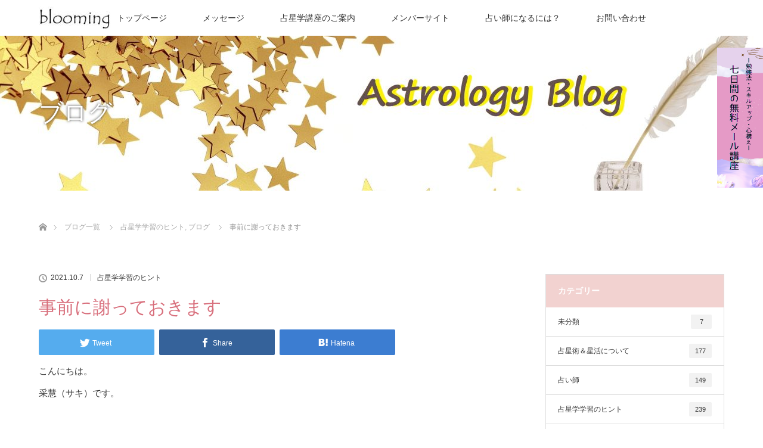

--- FILE ---
content_type: text/html; charset=UTF-8
request_url: https://sakisaki.com/blog/archives/3360
body_size: 58639
content:

<!DOCTYPE html>
<html class="pc" lang="ja">
<head>
<meta charset="UTF-8">
<!--[if IE]><meta http-equiv="X-UA-Compatible" content="IE=edge"><![endif]-->
<meta name="viewport" content="width=device-width">
<title>事前に謝っておきます | blooming</title>
<meta name="description" content="こんにちは。采慧（サキ）です。明日からメルマガで動画レッスンの募集を致しますが……今日は、その前に謝っておきたいことがあります。皆さんのご意見・ご要望に沿えず申し訳ありません。">
<link rel="pingback" href="https://sakisaki.com/wp/xmlrpc.php">
<meta name='robots' content='max-image-preview:large' />
<link rel='dns-prefetch' href='//www.google.com' />
<link rel='dns-prefetch' href='//s.w.org' />
<link rel="alternate" type="application/rss+xml" title="blooming &raquo; フィード" href="https://sakisaki.com/feed" />
<link rel="alternate" type="application/rss+xml" title="blooming &raquo; コメントフィード" href="https://sakisaki.com/comments/feed" />
<script type="text/javascript">
window._wpemojiSettings = {"baseUrl":"https:\/\/s.w.org\/images\/core\/emoji\/13.1.0\/72x72\/","ext":".png","svgUrl":"https:\/\/s.w.org\/images\/core\/emoji\/13.1.0\/svg\/","svgExt":".svg","source":{"concatemoji":"https:\/\/sakisaki.com\/wp\/wp-includes\/js\/wp-emoji-release.min.js?ver=5.9.12"}};
/*! This file is auto-generated */
!function(e,a,t){var n,r,o,i=a.createElement("canvas"),p=i.getContext&&i.getContext("2d");function s(e,t){var a=String.fromCharCode;p.clearRect(0,0,i.width,i.height),p.fillText(a.apply(this,e),0,0);e=i.toDataURL();return p.clearRect(0,0,i.width,i.height),p.fillText(a.apply(this,t),0,0),e===i.toDataURL()}function c(e){var t=a.createElement("script");t.src=e,t.defer=t.type="text/javascript",a.getElementsByTagName("head")[0].appendChild(t)}for(o=Array("flag","emoji"),t.supports={everything:!0,everythingExceptFlag:!0},r=0;r<o.length;r++)t.supports[o[r]]=function(e){if(!p||!p.fillText)return!1;switch(p.textBaseline="top",p.font="600 32px Arial",e){case"flag":return s([127987,65039,8205,9895,65039],[127987,65039,8203,9895,65039])?!1:!s([55356,56826,55356,56819],[55356,56826,8203,55356,56819])&&!s([55356,57332,56128,56423,56128,56418,56128,56421,56128,56430,56128,56423,56128,56447],[55356,57332,8203,56128,56423,8203,56128,56418,8203,56128,56421,8203,56128,56430,8203,56128,56423,8203,56128,56447]);case"emoji":return!s([10084,65039,8205,55357,56613],[10084,65039,8203,55357,56613])}return!1}(o[r]),t.supports.everything=t.supports.everything&&t.supports[o[r]],"flag"!==o[r]&&(t.supports.everythingExceptFlag=t.supports.everythingExceptFlag&&t.supports[o[r]]);t.supports.everythingExceptFlag=t.supports.everythingExceptFlag&&!t.supports.flag,t.DOMReady=!1,t.readyCallback=function(){t.DOMReady=!0},t.supports.everything||(n=function(){t.readyCallback()},a.addEventListener?(a.addEventListener("DOMContentLoaded",n,!1),e.addEventListener("load",n,!1)):(e.attachEvent("onload",n),a.attachEvent("onreadystatechange",function(){"complete"===a.readyState&&t.readyCallback()})),(n=t.source||{}).concatemoji?c(n.concatemoji):n.wpemoji&&n.twemoji&&(c(n.twemoji),c(n.wpemoji)))}(window,document,window._wpemojiSettings);
</script>
<style type="text/css">
img.wp-smiley,
img.emoji {
	display: inline !important;
	border: none !important;
	box-shadow: none !important;
	height: 1em !important;
	width: 1em !important;
	margin: 0 0.07em !important;
	vertical-align: -0.1em !important;
	background: none !important;
	padding: 0 !important;
}
</style>
	<link rel='stylesheet' id='style-css'  href='https://sakisaki.com/wp/wp-content/themes/lotus_tcd039-child/style.css?ver=2.2.2' type='text/css' media='all' />
<link rel='stylesheet' id='wp-block-library-css'  href='https://sakisaki.com/wp/wp-includes/css/dist/block-library/style.min.css?ver=5.9.12' type='text/css' media='all' />
<style id='global-styles-inline-css' type='text/css'>
body{--wp--preset--color--black: #000000;--wp--preset--color--cyan-bluish-gray: #abb8c3;--wp--preset--color--white: #ffffff;--wp--preset--color--pale-pink: #f78da7;--wp--preset--color--vivid-red: #cf2e2e;--wp--preset--color--luminous-vivid-orange: #ff6900;--wp--preset--color--luminous-vivid-amber: #fcb900;--wp--preset--color--light-green-cyan: #7bdcb5;--wp--preset--color--vivid-green-cyan: #00d084;--wp--preset--color--pale-cyan-blue: #8ed1fc;--wp--preset--color--vivid-cyan-blue: #0693e3;--wp--preset--color--vivid-purple: #9b51e0;--wp--preset--gradient--vivid-cyan-blue-to-vivid-purple: linear-gradient(135deg,rgba(6,147,227,1) 0%,rgb(155,81,224) 100%);--wp--preset--gradient--light-green-cyan-to-vivid-green-cyan: linear-gradient(135deg,rgb(122,220,180) 0%,rgb(0,208,130) 100%);--wp--preset--gradient--luminous-vivid-amber-to-luminous-vivid-orange: linear-gradient(135deg,rgba(252,185,0,1) 0%,rgba(255,105,0,1) 100%);--wp--preset--gradient--luminous-vivid-orange-to-vivid-red: linear-gradient(135deg,rgba(255,105,0,1) 0%,rgb(207,46,46) 100%);--wp--preset--gradient--very-light-gray-to-cyan-bluish-gray: linear-gradient(135deg,rgb(238,238,238) 0%,rgb(169,184,195) 100%);--wp--preset--gradient--cool-to-warm-spectrum: linear-gradient(135deg,rgb(74,234,220) 0%,rgb(151,120,209) 20%,rgb(207,42,186) 40%,rgb(238,44,130) 60%,rgb(251,105,98) 80%,rgb(254,248,76) 100%);--wp--preset--gradient--blush-light-purple: linear-gradient(135deg,rgb(255,206,236) 0%,rgb(152,150,240) 100%);--wp--preset--gradient--blush-bordeaux: linear-gradient(135deg,rgb(254,205,165) 0%,rgb(254,45,45) 50%,rgb(107,0,62) 100%);--wp--preset--gradient--luminous-dusk: linear-gradient(135deg,rgb(255,203,112) 0%,rgb(199,81,192) 50%,rgb(65,88,208) 100%);--wp--preset--gradient--pale-ocean: linear-gradient(135deg,rgb(255,245,203) 0%,rgb(182,227,212) 50%,rgb(51,167,181) 100%);--wp--preset--gradient--electric-grass: linear-gradient(135deg,rgb(202,248,128) 0%,rgb(113,206,126) 100%);--wp--preset--gradient--midnight: linear-gradient(135deg,rgb(2,3,129) 0%,rgb(40,116,252) 100%);--wp--preset--duotone--dark-grayscale: url('#wp-duotone-dark-grayscale');--wp--preset--duotone--grayscale: url('#wp-duotone-grayscale');--wp--preset--duotone--purple-yellow: url('#wp-duotone-purple-yellow');--wp--preset--duotone--blue-red: url('#wp-duotone-blue-red');--wp--preset--duotone--midnight: url('#wp-duotone-midnight');--wp--preset--duotone--magenta-yellow: url('#wp-duotone-magenta-yellow');--wp--preset--duotone--purple-green: url('#wp-duotone-purple-green');--wp--preset--duotone--blue-orange: url('#wp-duotone-blue-orange');--wp--preset--font-size--small: 13px;--wp--preset--font-size--medium: 20px;--wp--preset--font-size--large: 36px;--wp--preset--font-size--x-large: 42px;}.has-black-color{color: var(--wp--preset--color--black) !important;}.has-cyan-bluish-gray-color{color: var(--wp--preset--color--cyan-bluish-gray) !important;}.has-white-color{color: var(--wp--preset--color--white) !important;}.has-pale-pink-color{color: var(--wp--preset--color--pale-pink) !important;}.has-vivid-red-color{color: var(--wp--preset--color--vivid-red) !important;}.has-luminous-vivid-orange-color{color: var(--wp--preset--color--luminous-vivid-orange) !important;}.has-luminous-vivid-amber-color{color: var(--wp--preset--color--luminous-vivid-amber) !important;}.has-light-green-cyan-color{color: var(--wp--preset--color--light-green-cyan) !important;}.has-vivid-green-cyan-color{color: var(--wp--preset--color--vivid-green-cyan) !important;}.has-pale-cyan-blue-color{color: var(--wp--preset--color--pale-cyan-blue) !important;}.has-vivid-cyan-blue-color{color: var(--wp--preset--color--vivid-cyan-blue) !important;}.has-vivid-purple-color{color: var(--wp--preset--color--vivid-purple) !important;}.has-black-background-color{background-color: var(--wp--preset--color--black) !important;}.has-cyan-bluish-gray-background-color{background-color: var(--wp--preset--color--cyan-bluish-gray) !important;}.has-white-background-color{background-color: var(--wp--preset--color--white) !important;}.has-pale-pink-background-color{background-color: var(--wp--preset--color--pale-pink) !important;}.has-vivid-red-background-color{background-color: var(--wp--preset--color--vivid-red) !important;}.has-luminous-vivid-orange-background-color{background-color: var(--wp--preset--color--luminous-vivid-orange) !important;}.has-luminous-vivid-amber-background-color{background-color: var(--wp--preset--color--luminous-vivid-amber) !important;}.has-light-green-cyan-background-color{background-color: var(--wp--preset--color--light-green-cyan) !important;}.has-vivid-green-cyan-background-color{background-color: var(--wp--preset--color--vivid-green-cyan) !important;}.has-pale-cyan-blue-background-color{background-color: var(--wp--preset--color--pale-cyan-blue) !important;}.has-vivid-cyan-blue-background-color{background-color: var(--wp--preset--color--vivid-cyan-blue) !important;}.has-vivid-purple-background-color{background-color: var(--wp--preset--color--vivid-purple) !important;}.has-black-border-color{border-color: var(--wp--preset--color--black) !important;}.has-cyan-bluish-gray-border-color{border-color: var(--wp--preset--color--cyan-bluish-gray) !important;}.has-white-border-color{border-color: var(--wp--preset--color--white) !important;}.has-pale-pink-border-color{border-color: var(--wp--preset--color--pale-pink) !important;}.has-vivid-red-border-color{border-color: var(--wp--preset--color--vivid-red) !important;}.has-luminous-vivid-orange-border-color{border-color: var(--wp--preset--color--luminous-vivid-orange) !important;}.has-luminous-vivid-amber-border-color{border-color: var(--wp--preset--color--luminous-vivid-amber) !important;}.has-light-green-cyan-border-color{border-color: var(--wp--preset--color--light-green-cyan) !important;}.has-vivid-green-cyan-border-color{border-color: var(--wp--preset--color--vivid-green-cyan) !important;}.has-pale-cyan-blue-border-color{border-color: var(--wp--preset--color--pale-cyan-blue) !important;}.has-vivid-cyan-blue-border-color{border-color: var(--wp--preset--color--vivid-cyan-blue) !important;}.has-vivid-purple-border-color{border-color: var(--wp--preset--color--vivid-purple) !important;}.has-vivid-cyan-blue-to-vivid-purple-gradient-background{background: var(--wp--preset--gradient--vivid-cyan-blue-to-vivid-purple) !important;}.has-light-green-cyan-to-vivid-green-cyan-gradient-background{background: var(--wp--preset--gradient--light-green-cyan-to-vivid-green-cyan) !important;}.has-luminous-vivid-amber-to-luminous-vivid-orange-gradient-background{background: var(--wp--preset--gradient--luminous-vivid-amber-to-luminous-vivid-orange) !important;}.has-luminous-vivid-orange-to-vivid-red-gradient-background{background: var(--wp--preset--gradient--luminous-vivid-orange-to-vivid-red) !important;}.has-very-light-gray-to-cyan-bluish-gray-gradient-background{background: var(--wp--preset--gradient--very-light-gray-to-cyan-bluish-gray) !important;}.has-cool-to-warm-spectrum-gradient-background{background: var(--wp--preset--gradient--cool-to-warm-spectrum) !important;}.has-blush-light-purple-gradient-background{background: var(--wp--preset--gradient--blush-light-purple) !important;}.has-blush-bordeaux-gradient-background{background: var(--wp--preset--gradient--blush-bordeaux) !important;}.has-luminous-dusk-gradient-background{background: var(--wp--preset--gradient--luminous-dusk) !important;}.has-pale-ocean-gradient-background{background: var(--wp--preset--gradient--pale-ocean) !important;}.has-electric-grass-gradient-background{background: var(--wp--preset--gradient--electric-grass) !important;}.has-midnight-gradient-background{background: var(--wp--preset--gradient--midnight) !important;}.has-small-font-size{font-size: var(--wp--preset--font-size--small) !important;}.has-medium-font-size{font-size: var(--wp--preset--font-size--medium) !important;}.has-large-font-size{font-size: var(--wp--preset--font-size--large) !important;}.has-x-large-font-size{font-size: var(--wp--preset--font-size--x-large) !important;}
</style>
<link rel='stylesheet' id='bbp-default-css'  href='https://sakisaki.com/wp/wp-content/plugins/bbpress/templates/default/css/bbpress.min.css?ver=2.6.9' type='text/css' media='all' />
<link rel='stylesheet' id='contact-form-7-css'  href='https://sakisaki.com/wp/wp-content/plugins/contact-form-7/includes/css/styles.css?ver=5.6' type='text/css' media='all' />
<link rel='stylesheet' id='parent-style-css'  href='https://sakisaki.com/wp/wp-content/themes/lotus_tcd039/style.css?ver=5.9.12' type='text/css' media='all' />
<link rel='stylesheet' id='child-style-css'  href='https://sakisaki.com/wp/wp-content/themes/lotus_tcd039-child/style.css?ver=5.9.12' type='text/css' media='all' />
<script type='text/javascript' src='https://sakisaki.com/wp/wp-includes/js/jquery/jquery.min.js?ver=3.6.0' id='jquery-core-js'></script>
<script type='text/javascript' src='https://sakisaki.com/wp/wp-includes/js/jquery/jquery-migrate.min.js?ver=3.3.2' id='jquery-migrate-js'></script>
<link rel="https://api.w.org/" href="https://sakisaki.com/wp-json/" /><link rel="alternate" type="application/json" href="https://sakisaki.com/wp-json/wp/v2/posts/3360" /><link rel="canonical" href="https://sakisaki.com/blog/archives/3360" />
<link rel='shortlink' href='https://sakisaki.com/?p=3360' />
<link rel="alternate" type="application/json+oembed" href="https://sakisaki.com/wp-json/oembed/1.0/embed?url=https%3A%2F%2Fsakisaki.com%2Fblog%2Farchives%2F3360" />
<link rel="alternate" type="text/xml+oembed" href="https://sakisaki.com/wp-json/oembed/1.0/embed?url=https%3A%2F%2Fsakisaki.com%2Fblog%2Farchives%2F3360&#038;format=xml" />

<link rel="stylesheet" media="screen and (max-width:770px)" href="https://sakisaki.com/wp/wp-content/themes/lotus_tcd039/responsive.css?ver=2.2.2">
<link rel="stylesheet" href="https://sakisaki.com/wp/wp-content/themes/lotus_tcd039/css/footer-bar.css?ver=2.2.2">

<script src="https://sakisaki.com/wp/wp-content/themes/lotus_tcd039/js/jquery.easing.1.3.js?ver=2.2.2"></script>
<script src="https://sakisaki.com/wp/wp-content/themes/lotus_tcd039/js/jscript.js?ver=2.2.2"></script>
<script src="https://sakisaki.com/wp/wp-content/themes/lotus_tcd039/js/functions.js?ver=2.2.2"></script>
<script src="https://sakisaki.com/wp/wp-content/themes/lotus_tcd039/js/comment.js?ver=2.2.2"></script>
<script src="https://sakisaki.com/wp/wp-content/themes/lotus_tcd039/js/header_fix.js?ver=2.2.2"></script>

<style type="text/css">
body, input, textarea { font-family: Verdana, "Hiragino Kaku Gothic ProN", "ヒラギノ角ゴ ProN W3", "メイリオ", Meiryo, sans-serif; }
.rich_font { font-weight:500; font-family: "Times New Roman" , "游明朝" , "Yu Mincho" , "游明朝体" , "YuMincho" , "ヒラギノ明朝 Pro W3" , "Hiragino Mincho Pro" , "HiraMinProN-W3" , "HGS明朝E" , "ＭＳ Ｐ明朝" , "MS PMincho" , serif; }

body { font-size:15px; }

.pc #header .logo { font-size:21px; }
.mobile #header .logo { font-size:18px; }
.pc #header .desc { font-size:12px; }
#footer_logo .logo { font-size:40px; }
#footer_logo .desc { font-size:12px; }
.pc #header #logo_text_fixed .logo { font-size:21px; }

.index_box_list .image img, #index_blog_list li .image img, #related_post li a.image img, .styled_post_list1 .image img, #recent_news .image img{
  -webkit-transition: all 0.35s ease-in-out; -moz-transition: all 0.35s ease-in-out; transition: all 0.35s ease-in-out;
  -webkit-transform: scale(1); -moz-transform: scale(1); -ms-transform: scale(1); -o-transform: scale(1); transform: scale(1);
  -webkit-backface-visibility:hidden; backface-visibility:hidden;
}
.index_box_list .image a:hover img, #index_blog_list li .image:hover img, #related_post li a.image:hover img, .styled_post_list1 .image:hover img, #recent_news .image:hover img{
 -webkit-transform: scale(1.2); -moz-transform: scale(1.2); -ms-transform: scale(1.2); -o-transform: scale(1.2); transform: scale(1.2);
}

.pc .home #header_top{ background:rgba(255,255,255,1) }
.pc .home #global_menu{ background:rgba(255,255,255,1) }
.pc .header_fix #header{ background:rgba(255,255,255,1) }
	.pc .not_home #header{ background:rgba(255,255,255,1) }
.pc .not_home.header_fix2 #header{ background:rgba(255,255,255,1) }
.pc #global_menu > ul > li > a{ color:#333333; }

.pc #index_content2 .catchphrase .headline { font-size:40px; }
.pc #index_content2 .catchphrase .desc { font-size:15px; }

#post_title { font-size:30px; }
.post_content { font-size:15px; }

a:hover, #comment_header ul li a:hover, .pc #global_menu > ul > li.active > a, .pc #global_menu li.current-menu-item > a, .pc #global_menu > ul > li > a:hover, #header_logo .logo a:hover, #bread_crumb li.home a:hover:before, #bread_crumb li a:hover,
 .footer_menu li:first-child a, .footer_menu li:only-child a, #previous_next_post a:hover, .color_headline
  { color:#D86F7C; }

.pc #global_menu ul ul a, #return_top a, .next_page_link a:hover, .page_navi a:hover, .collapse_category_list li a:hover .count, .index_archive_link a:hover, .slick-arrow:hover, #header_logo_index .link:hover,
 #previous_next_page a:hover, .page_navi p.back a:hover, .collapse_category_list li a:hover .count, .mobile #global_menu li a:hover,
  #wp-calendar td a:hover, #wp-calendar #prev a:hover, #wp-calendar #next a:hover, .widget_search #search-btn input:hover, .widget_search #searchsubmit:hover, .side_widget.google_search #searchsubmit:hover,
   #submit_comment:hover, #comment_header ul li a:hover, #comment_header ul li.comment_switch_active a, #comment_header #comment_closed p, #post_pagination a:hover, #post_pagination p, a.menu_button:hover, .mobile .footer_menu a:hover, .mobile #footer_menu_bottom li a:hover
    { background-color:#D86F7C; }

.pc #global_menu ul ul a:hover, #return_top a:hover
 { background-color:#BD5E68; }

.side_headline, #footer_address, #recent_news .headline, .page_navi span.current
 { background-color:#F2D2D0; }

#index_content1_top
 { background-color:#F1D2D0; }

#comment_textarea textarea:focus, #guest_info input:focus, #comment_header ul li a:hover, #comment_header ul li.comment_switch_active a, #comment_header #comment_closed p
 { border-color:#D86F7C; }

#comment_header ul li.comment_switch_active a:after, #comment_header #comment_closed p:after
 { border-color:#D86F7C transparent transparent transparent; }

.collapse_category_list li a:before
 { border-color: transparent transparent transparent #D86F7C; }


  #site_loader_spinner { border:4px solid rgba(216,111,124,0.2); border-top-color:#D86F7C; }


</style>


<script type="text/javascript">
jQuery(document).ready(function($){
  $('a').not('a[href^="#"], a[href^="tel"], [href^="javascript:void(0);"], a[target="_blank"]').click(function(){
    var pass = $(this).attr("href");
    $('body').fadeOut();
    setTimeout(function(){
      location.href = pass;
    },300);
    return false;
  });
});
</script>


<meta name="redi-version" content="1.2.2" /><style type="text/css"></style><!-- Global site tag (gtag.js) - Google Analytics -->
<script async src="https://www.googletagmanager.com/gtag/js?id=G-VRXS1L0N76"></script>
<script>
  window.dataLayer = window.dataLayer || [];
  function gtag(){dataLayer.push(arguments);}
  gtag('js', new Date());

  gtag('config', 'G-VRXS1L0N76');
</script>
</head>
<body id="body" class="post-template-default single single-post postid-3360 single-format-standard mobile_header_fix not_home fix_top">

<div id="site_loader_overlay">
 <div id="site_loader_spinner"></div>
</div>


 <div id="header">
     <div id="header_top">
         <div id="header_logo">
             <div id="logo_image">
 <h1 class="logo">
  <a href="https://sakisaki.com/" title="blooming" data-label="blooming" data-wpel-link="internal"><img class="h_logo" src="https://sakisaki.com/wp/wp-content/uploads/2022/06/logo_TempusSansITC-e1656400452767.jpg?1768777630" alt="blooming" title="blooming" /></a>
 </h1>
</div>
            </div>
        </div><!-- END #header_top -->
                    <div id="header_bottom">
                <a href="#" class="menu_button"><span>menu</span></a>
                <div id="logo_image_fixed">
 <p class="logo"><a href="https://sakisaki.com/" title="blooming" data-wpel-link="internal"><img class="s_logo" src="https://sakisaki.com/wp/wp-content/uploads/2022/06/logo_TempusSansITCa-e1656400755645.jpg?1768777630" alt="blooming" title="blooming" /></a></p>
</div>
                <div id="global_menu">
                    <ul id="menu-%e3%82%b0%e3%83%ad%e3%83%bc%e3%83%90%e3%83%ab%e3%83%a1%e3%83%8b%e3%83%a5%e3%83%bc" class="menu"><li id="menu-item-3624" class="menu-item menu-item-type-post_type menu-item-object-page menu-item-home menu-item-3624"><a href="https://sakisaki.com/" data-wpel-link="internal">トップページ</a></li>
<li id="menu-item-3612" class="menu-item menu-item-type-post_type menu-item-object-page menu-item-3612"><a href="https://sakisaki.com/message" data-wpel-link="internal">メッセージ</a></li>
<li id="menu-item-3608" class="menu-item menu-item-type-post_type menu-item-object-page menu-item-3608"><a href="https://sakisaki.com/course_guide" data-wpel-link="internal">占星学講座のご案内</a></li>
<li id="menu-item-3754" class="menu-item menu-item-type-custom menu-item-object-custom menu-item-has-children menu-item-3754"><a href="#">メンバーサイト</a>
<ul class="sub-menu">
	<li id="menu-item-3606" class="menu-item menu-item-type-post_type menu-item-object-page menu-item-3606"><a href="https://sakisaki.com/astrologylab" data-wpel-link="internal">星考ラボ</a></li>
	<li id="menu-item-3755" class="menu-item menu-item-type-custom menu-item-object-custom menu-item-3755"><a href="/master1/" data-wpel-link="internal">占星学マスター１</a></li>
	<li id="menu-item-3756" class="menu-item menu-item-type-custom menu-item-object-custom menu-item-3756"><a href="/master2/" data-wpel-link="internal">占星学マスター2</a></li>
</ul>
</li>
<li id="menu-item-3613" class="menu-item menu-item-type-post_type menu-item-object-page menu-item-3613"><a href="https://sakisaki.com/uranaishi" data-wpel-link="internal">占い師になるには？</a></li>
<li id="menu-item-3610" class="menu-item menu-item-type-post_type menu-item-object-page menu-item-3610"><a href="https://sakisaki.com/contact" data-wpel-link="internal">お問い合わせ</a></li>
</ul>                </div>
            </div><!-- END #header_bottom -->
                    </div><!-- END #header -->
        
        
 <a target="_blank" href="https://24auto.biz/blooming/registp/entryform1.htm" class="h_kotei" data-wpel-link="external" rel="external noopener noreferrer"><img src="https://sakisaki.com/wp/wp-content/uploads/2022/07/h_kotei-1.png" alt=""></a>
 <div id="main_contents" class="clearfix">
     
     <div id="header_image">
 <div class="image"><img src="https://sakisaki.com/wp/wp-content/uploads/2022/06/blog_header-1280x320.jpg" title="" alt="" /></div>
 <div class="caption" style="text-shadow:0px 0px 4px #333333; color:#FFFFFF; ">
  <p class="title rich_font" style="font-size:40px;">ブログ</p>
 </div>
</div>

<div id="bread_crumb">

<ul class="clearfix" itemscope itemtype="http://schema.org/BreadcrumbList">
 <li itemprop="itemListElement" itemscope itemtype="http://schema.org/ListItem" class="home"><a itemprop="item" href="https://sakisaki.com/" data-wpel-link="internal"><span itemprop="name">ホーム</span></a><meta itemprop="position" content="1" /></li>

 <li itemprop="itemListElement" itemscope itemtype="http://schema.org/ListItem"><a itemprop="item" href="https://sakisaki.com/blog" data-wpel-link="internal"><span itemprop="name">ブログ一覧</span></a><meta itemprop="position" content="2" /></li>
 <li itemprop="itemListElement" itemscope itemtype="http://schema.org/ListItem">
   <a itemprop="item" href="https://sakisaki.com/blog/archives/category/tips-for-studying-astrology" data-wpel-link="internal"><span itemprop="name">占星学学習のヒント</span>,</a>
     <a itemprop="item" href="https://sakisaki.com/blog/archives/category/blog" data-wpel-link="internal"><span itemprop="name">ブログ</span></a>
     <meta itemprop="position" content="3" /></li>
 <li itemprop="itemListElement" itemscope itemtype="http://schema.org/ListItem" class="last"><span itemprop="name">事前に謝っておきます</span><meta itemprop="position" content="4" /></li>

</ul>
</div>

<div id="main_col" class="clearfix">

<div id="left_col">

 
 <div id="article">

  
  <ul id="post_meta_top" class="clearfix">
   <li class="date"><time class="entry-date updated" datetime="2021-10-07T11:00:42+09:00">2021.10.7</time></li>   <li class="category"><a href="https://sakisaki.com/blog/archives/category/tips-for-studying-astrology" data-wpel-link="internal">占星学学習のヒント</a>
</li>  </ul>

  <h2 id="post_title" class="rich_font color_headline">事前に謝っておきます</h2>

    <div class="single_share clearfix" id="single_share_top">
   
<!--Type1-->

<!--Type2-->

<!--Type3-->

<div id="share_btm1">

 

<div class="sns" style="margin-bottom:-20px;">
<ul class="type3 clearfix">
<!--Twitterボタン-->
<li class="twitter">
<a href="http://twitter.com/share?text=%E4%BA%8B%E5%89%8D%E3%81%AB%E8%AC%9D%E3%81%A3%E3%81%A6%E3%81%8A%E3%81%8D%E3%81%BE%E3%81%99&amp;url=https%3A%2F%2Fsakisaki.com%2Fblog%2Farchives%2F3360&amp;via=&amp;tw_p=tweetbutton&amp;related=" onclick="javascript:window.open(this.href, &#039;&#039;, &#039;menubar=no,toolbar=no,resizable=yes,scrollbars=yes,height=400,width=600&#039;);return false;" data-wpel-link="external" rel="external noopener noreferrer"><i class="icon-twitter"></i><span class="ttl">Tweet</span><span class="share-count"></span></a></li>

<!--Facebookボタン-->
<li class="facebook">
<a href="//www.facebook.com/sharer/sharer.php?u=https://sakisaki.com/blog/archives/3360&amp;t=%E4%BA%8B%E5%89%8D%E3%81%AB%E8%AC%9D%E3%81%A3%E3%81%A6%E3%81%8A%E3%81%8D%E3%81%BE%E3%81%99" class="facebook-btn-icon-link" target="blank" rel="nofollow external noopener noreferrer" data-wpel-link="external"><i class="icon-facebook"></i><span class="ttl">Share</span><span class="share-count"></span></a></li>

<!--Hatebuボタン-->
<li class="hatebu">
<a href="http://b.hatena.ne.jp/add?mode=confirm&amp;url=https%3A%2F%2Fsakisaki.com%2Fblog%2Farchives%2F3360" onclick="javascript:window.open(this.href, &#039;&#039;, &#039;menubar=no,toolbar=no,resizable=yes,scrollbars=yes,height=400,width=510&#039;);return false;" data-wpel-link="external" rel="external noopener noreferrer"><i class="icon-hatebu"></i><span class="ttl">Hatena</span><span class="share-count"></span></a></li>





</ul>
</div>

</div>


<!--Type4-->

<!--Type5-->
  </div>
  
 <!-- banner2 -->
 
  <div class="post_content clearfix">
   <p>こんにちは。<br />
采慧（サキ）です。</p>
<p>明日から<a href="https://24auto.biz/blooming/touroku/entryform3.htm" rel="noopener external noreferrer" target="_blank" data-wpel-link="external">メルマガ</a>で<br />
動画レッスンの募集を<br />
致しますが……</p>
<p>今日は、その前に<br />
謝っておきたい<br />
ことがあります。</p>
<p>皆さんの<br />
ご意見・ご要望に沿えず<br />
申し訳ありません。</p>
<p>◇◇◇</p>
<p>当店では、毎年のように<br />
過去に行った講座の<br />
再募集を望む声を頂き</p>
<p>そのリクエストにお応えして</p>
<p>不定期に、講義録画と<br />
メールサポートをセットにした<br />
「動画レッスン」を<br />
ご提供しております。</p>
<p>この再販について</p>
<p>「動画レッスンなのだから<br />
期間限定販売でなく、いつでも<br />
申し込めるようにすればいいのに……」</p>
<p>「いつもタイミングが合いません！<br />
自分の好きな時（運が良い時）に<br />
受講できるようにして欲しいです。」</p>
<p>というご意見が<br />
あるのですが</p>
<p>このご要望には<br />
お応えすることができず<br />
大変申し訳ありません。</p>
<p>皆さんの立場で考えれば<br />
そのお気持ちも、ご事情も、<br />
とてもよく分かるのですが</p>
<p>当店の動画レッスンは<br />
録画した講義動画を<br />
ただ配信するだけでなく</p>
<p>一定期間<br />
回数無制限で質問できる<br />
【メールサポート】<br />
をつけております。</p>
<p>そのため<br />
過去の全ての講義動画を<br />
一斉に販売してしまうと</p>
<p>メールサポートに<br />
対応できなくなる<br />
恐れがあります。</p>
<p>年に数回<br />
募集している<br />
動画レッスンは</p>
<p>通常行っている</p>
<p>・【星考ラボBasic】<br />
・【星考ラボAdvanced】<br />
・占星学マスター<br />
・占星学マスター２<br />
・マンツーマンレッスン</p>
<p>の5つの講座に加えて<br />
配信しておりますため</p>
<p>私の状況としては<br />
常に、これら6講座への<br />
ご質問・お問い合わせ<br />
などに対応しております。</p>
<p>そのため現状では</p>
<p>これ以上の講座の提供は<br />
確実に受講者さんへの<br />
対応が行き届かなくなる<br />
と考えております。</p>
<p>常々、皆さんに<br />
「丁寧に学ぶ」ことを<br />
お伝えしている私自身が</p>
<p>丁寧に教えられない<br />
^^^^^^^^^^^^^^^^^^<br />
状況になってしまうことは<br />
^^^^^^^^^^^^^^^^^^^^^^^^<br />
あってはならないという理由で<br />
^^^^^^^^^^^^^^^^^^^^^^^^^^^^</p>
<p>1つ講座が終了する毎に<br />
1つ新規募集を致しております。</p>
<p>「サポート無しでも良いです」<br />
というご意見もあると思いますが</p>
<p>どんな本も、教材も、講義も<br />
隅々まで丁寧に学ぼうとすれば<br />
必ず疑問が出てきます。</p>
<p>その細かな疑問を<br />
ひとつひとつクリアにして<br />
理解を深めていく作業は</p>
<p>＝＝＝＝＝＝＝＝＝＝＝＝＝<br />
「真の上達」に欠かせない<br />
プロセスだと思います。<br />
＝＝＝＝＝＝＝＝＝＝＝＝＝</p>
<p>「売りっ放し」スタイルでは<br />
個々の学習過程で生まれる<br />
個別の疑問に答えられず</p>
<p>受講者さんが<br />
成果を感じにくいことを<br />
解かっているからこそ</p>
<p>サポートなしで<br />
講義録画だけを<br />
提供することは</p>
<p>できればしたくない……<br />
という気持ちがあります。</p>
<p>動画レッスンへの<br />
様々なご意見・ご要望に<br />
沿えず申し訳ありませんが<br />
ご理解頂けますと幸いです。</p>
<p>私からの<br />
お願いばかり<br />
書いてしまいましたが</p>
<p>いよいよ明日は</p>
<p>動画レッスン<br />
「お金・仕事・健康」の<br />
ご案内をお届けします。</p>
<p>昨年・今年に引き続き<br />
今後もコロナの影響で</p>
<p>生活費や収入のお悩み、<br />
就活・転職・起業などの<br />
ご相談が増えると思います。</p>
<p>そして、コロナ感染<br />
による健康問題に<br />
悩まされる人たちも<br />
少なくないと思います。</p>
<p>これらを見越して</p>
<p>昨年は20名以上の方が<br />
「お金・仕事・健康」の<br />
詳しい占い方を学んで<br />
下さいましたが</p>
<p>昨年受講できなかった<br />
皆さんのために</p>
<p>明日から期間限定で<br />
講義録画をご提供<br />
したいと思います。</p>
<p><a href="https://24auto.biz/blooming/touroku/entryform3.htm" rel="noopener external noreferrer" target="_blank" data-wpel-link="external">メルマガ</a>のみで<br />
ご案内させて頂きます。</p>
<p>どうぞお楽しみに。</p>
     </div>

  
    <ul id="post_meta_bottom" class="clearfix">
      <li class="post_category"><a href="https://sakisaki.com/blog/archives/category/tips-for-studying-astrology" rel="category tag" data-wpel-link="internal">占星学学習のヒント</a>, <a href="https://sakisaki.com/blog/archives/category/blog" rel="category tag" data-wpel-link="internal">ブログ</a></li>        </ul>
  
    <div id="previous_next_post" class="clearfix">
   <div class='prev_post'><a href="https://sakisaki.com/blog/archives/3357" title="占いをどう活かせばいいの？" data-wpel-link="internal"><img src='https://sakisaki.com/wp/wp-content/themes/lotus_tcd039/img/common/no_image1.gif' title='' /><span class='title'>占いをどう活かせばいいの？</span></a></div>
<div class='next_post'><a href="https://sakisaki.com/blog/archives/3371" title="スキルアップ（動画レッスン募集開始）" data-wpel-link="internal"><img src='https://sakisaki.com/wp/wp-content/themes/lotus_tcd039/img/common/no_image1.gif' title='' /><span class='title'>スキルアップ（動画レッスン募集開始）</span></a></div>
  </div>
  
 </div><!-- END #article -->

 <!-- banner1 -->
  <div id="single_banner_area" class="clearfix">
     <div class="single_banner single_banner_left">
    <a href="" target="_blank" data-wpel-link="internal"><img src="" alt="" title="" /></a>
   </div>
       <div class="single_banner single_banner_right">
    <a href="https://sakisaki.com/wp/message/" target="_blank" data-wpel-link="internal"><img src="https://sakisaki.com/wp/wp-content/uploads/2022/01/プロフィール２.png" alt="" title="" /></a>
   </div>
   </div><!-- END #single_banner_area -->
 
 
  <div id="related_post">
  <h3 class="headline"><span>関連記事</span></h3>
  <ol class="clearfix">
      <li class="clearfix num1">
    <a class="image" href="https://sakisaki.com/blog/archives/5432" data-wpel-link="internal"><img src="https://sakisaki.com/wp/wp-content/themes/lotus_tcd039/img/common/no_image2.gif" alt="" title="" /></a>
    <div class="desc">
     <h4 class="title"><a href="https://sakisaki.com/blog/archives/5432" name="" data-wpel-link="internal">週刊ボイドタイム（活動休止ですか？）</a></h4>
    </div>
   </li>
      <li class="clearfix num2">
    <a class="image" href="https://sakisaki.com/blog/archives/3275" data-wpel-link="internal"><img src="https://sakisaki.com/wp/wp-content/themes/lotus_tcd039/img/common/no_image2.gif" alt="" title="" /></a>
    <div class="desc">
     <h4 class="title"><a href="https://sakisaki.com/blog/archives/3275" name="" data-wpel-link="internal">週刊ボイドタイム（今週は、私の番です）</a></h4>
    </div>
   </li>
      <li class="clearfix num3">
    <a class="image" href="https://sakisaki.com/blog/archives/5178" data-wpel-link="internal"><img src="https://sakisaki.com/wp/wp-content/themes/lotus_tcd039/img/common/no_image2.gif" alt="" title="" /></a>
    <div class="desc">
     <h4 class="title"><a href="https://sakisaki.com/blog/archives/5178" name="" data-wpel-link="internal">週刊ボイドタイム（亡くなる前に後悔すること）</a></h4>
    </div>
   </li>
      <li class="clearfix num4">
    <a class="image" href="https://sakisaki.com/blog/archives/6289" data-wpel-link="internal"><img src="https://sakisaki.com/wp/wp-content/themes/lotus_tcd039/img/common/no_image2.gif" alt="" title="" /></a>
    <div class="desc">
     <h4 class="title"><a href="https://sakisaki.com/blog/archives/6289" name="" data-wpel-link="internal">週刊ボイドタイム（100の質問を更新しました）</a></h4>
    </div>
   </li>
      <li class="clearfix num5">
    <a class="image" href="https://sakisaki.com/blog/archives/4229" data-wpel-link="internal"><img src="https://sakisaki.com/wp/wp-content/themes/lotus_tcd039/img/common/no_image2.gif" alt="" title="" /></a>
    <div class="desc">
     <h4 class="title"><a href="https://sakisaki.com/blog/archives/4229" name="" data-wpel-link="internal">今年もプレゼントします</a></h4>
    </div>
   </li>
      <li class="clearfix num6">
    <a class="image" href="https://sakisaki.com/blog/archives/4185" data-wpel-link="internal"><img src="https://sakisaki.com/wp/wp-content/themes/lotus_tcd039/img/common/no_image2.gif" alt="" title="" /></a>
    <div class="desc">
     <h4 class="title"><a href="https://sakisaki.com/blog/archives/4185" name="" data-wpel-link="internal">週刊ボイドタイム（先生との相性）</a></h4>
    </div>
   </li>
     </ol>
 </div>
  
 

</div><!-- END #left_col -->


  <div id="side_col">
  <div class="side_widget clearfix styled_post_list1_widget" id="styled_post_list1_widget-2">
<h3 class="side_headline"><span>最近の記事</span></h3><ol class="styled_post_list1">
 <li class="clearfix">
      <div class="info">
    <p class="date">2026.01.9</p>    <a class="title" href="https://sakisaki.com/blog/archives/7342" data-wpel-link="internal">スキルアップ：覚悟を決めて学ぶ</a>
   </div>
 </li>
 <li class="clearfix">
      <div class="info">
    <p class="date">2026.01.8</p>    <a class="title" href="https://sakisaki.com/blog/archives/7337" data-wpel-link="internal">新習慣を定着させる方法</a>
   </div>
 </li>
 <li class="clearfix">
      <div class="info">
    <p class="date">2026.01.5</p>    <a class="title" href="https://sakisaki.com/blog/archives/7331" data-wpel-link="internal">週刊ボイドタイム（年末年始の様子など）</a>
   </div>
 </li>
 <li class="clearfix">
      <div class="info">
    <p class="date">2025.12.26</p>    <a class="title" href="https://sakisaki.com/blog/archives/7326" data-wpel-link="internal">スキルアップ：来年の会読会について</a>
   </div>
 </li>
 <li class="clearfix">
      <div class="info">
    <p class="date">2025.12.25</p>    <a class="title" href="https://sakisaki.com/blog/archives/7315" data-wpel-link="internal">毎年レベルアップし続けられる理由</a>
   </div>
 </li>
</ol>
</div>
<div class="side_widget clearfix tcdw_category_list_widget" id="tcdw_category_list_widget-2">
<h3 class="side_headline"><span>カテゴリー</span></h3><ul class="collapse_category_list">
 	<li class="cat-item cat-item-1"><a href="https://sakisaki.com/blog/archives/category/uncategorized" data-wpel-link="internal">未分類 <span class="count">7</span></a>
</li>
	<li class="cat-item cat-item-2"><a href="https://sakisaki.com/blog/archives/category/astrology" data-wpel-link="internal">占星術＆星活について <span class="count">177</span></a>
</li>
	<li class="cat-item cat-item-3"><a href="https://sakisaki.com/blog/archives/category/astrologer" data-wpel-link="internal">占い師 <span class="count">149</span></a>
</li>
	<li class="cat-item cat-item-4"><a href="https://sakisaki.com/blog/archives/category/tips-for-studying-astrology" data-wpel-link="internal">占星学学習のヒント <span class="count">239</span></a>
</li>
	<li class="cat-item cat-item-5"><a href="https://sakisaki.com/blog/archives/category/blog" data-wpel-link="internal">ブログ <span class="count">554</span></a>
</li>
	<li class="cat-item cat-item-6"><a href="https://sakisaki.com/blog/archives/category/voices" data-wpel-link="internal">お客様の声 <span class="count">29</span></a>
</li>
	<li class="cat-item cat-item-7"><a href="https://sakisaki.com/blog/archives/category/questions" data-wpel-link="internal">サキへの質問 <span class="count">10</span></a>
</li>
	<li class="cat-item cat-item-8"><a href="https://sakisaki.com/blog/archives/category/void-of-course-moon" data-wpel-link="internal">週刊ボイドタイム <span class="count">291</span></a>
</li>
	<li class="cat-item cat-item-9"><a href="https://sakisaki.com/blog/archives/category/biography" data-wpel-link="internal">独学から30年の歩み <span class="count">10</span></a>
</li>
</ul>
</div>
<div class="side_widget clearfix widget_block widget_archive" id="block-7">
<ul class=" wp-block-archives-list wp-block-archives">	<li><a href="https://sakisaki.com/blog/archives/date/2026/01" data-wpel-link="internal">2026年1月</a></li>
	<li><a href="https://sakisaki.com/blog/archives/date/2025/12" data-wpel-link="internal">2025年12月</a></li>
	<li><a href="https://sakisaki.com/blog/archives/date/2025/11" data-wpel-link="internal">2025年11月</a></li>
	<li><a href="https://sakisaki.com/blog/archives/date/2025/10" data-wpel-link="internal">2025年10月</a></li>
	<li><a href="https://sakisaki.com/blog/archives/date/2025/09" data-wpel-link="internal">2025年9月</a></li>
	<li><a href="https://sakisaki.com/blog/archives/date/2025/08" data-wpel-link="internal">2025年8月</a></li>
	<li><a href="https://sakisaki.com/blog/archives/date/2025/07" data-wpel-link="internal">2025年7月</a></li>
	<li><a href="https://sakisaki.com/blog/archives/date/2025/06" data-wpel-link="internal">2025年6月</a></li>
	<li><a href="https://sakisaki.com/blog/archives/date/2025/05" data-wpel-link="internal">2025年5月</a></li>
	<li><a href="https://sakisaki.com/blog/archives/date/2025/04" data-wpel-link="internal">2025年4月</a></li>
	<li><a href="https://sakisaki.com/blog/archives/date/2025/03" data-wpel-link="internal">2025年3月</a></li>
	<li><a href="https://sakisaki.com/blog/archives/date/2025/02" data-wpel-link="internal">2025年2月</a></li>
	<li><a href="https://sakisaki.com/blog/archives/date/2025/01" data-wpel-link="internal">2025年1月</a></li>
	<li><a href="https://sakisaki.com/blog/archives/date/2024/12" data-wpel-link="internal">2024年12月</a></li>
	<li><a href="https://sakisaki.com/blog/archives/date/2024/11" data-wpel-link="internal">2024年11月</a></li>
	<li><a href="https://sakisaki.com/blog/archives/date/2024/10" data-wpel-link="internal">2024年10月</a></li>
	<li><a href="https://sakisaki.com/blog/archives/date/2024/09" data-wpel-link="internal">2024年9月</a></li>
	<li><a href="https://sakisaki.com/blog/archives/date/2024/08" data-wpel-link="internal">2024年8月</a></li>
	<li><a href="https://sakisaki.com/blog/archives/date/2024/07" data-wpel-link="internal">2024年7月</a></li>
	<li><a href="https://sakisaki.com/blog/archives/date/2024/06" data-wpel-link="internal">2024年6月</a></li>
	<li><a href="https://sakisaki.com/blog/archives/date/2024/05" data-wpel-link="internal">2024年5月</a></li>
	<li><a href="https://sakisaki.com/blog/archives/date/2024/04" data-wpel-link="internal">2024年4月</a></li>
	<li><a href="https://sakisaki.com/blog/archives/date/2024/03" data-wpel-link="internal">2024年3月</a></li>
	<li><a href="https://sakisaki.com/blog/archives/date/2024/02" data-wpel-link="internal">2024年2月</a></li>
	<li><a href="https://sakisaki.com/blog/archives/date/2024/01" data-wpel-link="internal">2024年1月</a></li>
	<li><a href="https://sakisaki.com/blog/archives/date/2023/12" data-wpel-link="internal">2023年12月</a></li>
	<li><a href="https://sakisaki.com/blog/archives/date/2023/11" data-wpel-link="internal">2023年11月</a></li>
	<li><a href="https://sakisaki.com/blog/archives/date/2023/10" data-wpel-link="internal">2023年10月</a></li>
	<li><a href="https://sakisaki.com/blog/archives/date/2023/09" data-wpel-link="internal">2023年9月</a></li>
	<li><a href="https://sakisaki.com/blog/archives/date/2023/08" data-wpel-link="internal">2023年8月</a></li>
	<li><a href="https://sakisaki.com/blog/archives/date/2023/07" data-wpel-link="internal">2023年7月</a></li>
	<li><a href="https://sakisaki.com/blog/archives/date/2023/06" data-wpel-link="internal">2023年6月</a></li>
	<li><a href="https://sakisaki.com/blog/archives/date/2023/05" data-wpel-link="internal">2023年5月</a></li>
	<li><a href="https://sakisaki.com/blog/archives/date/2023/04" data-wpel-link="internal">2023年4月</a></li>
	<li><a href="https://sakisaki.com/blog/archives/date/2023/03" data-wpel-link="internal">2023年3月</a></li>
	<li><a href="https://sakisaki.com/blog/archives/date/2023/02" data-wpel-link="internal">2023年2月</a></li>
	<li><a href="https://sakisaki.com/blog/archives/date/2023/01" data-wpel-link="internal">2023年1月</a></li>
	<li><a href="https://sakisaki.com/blog/archives/date/2022/12" data-wpel-link="internal">2022年12月</a></li>
	<li><a href="https://sakisaki.com/blog/archives/date/2022/11" data-wpel-link="internal">2022年11月</a></li>
	<li><a href="https://sakisaki.com/blog/archives/date/2022/10" data-wpel-link="internal">2022年10月</a></li>
	<li><a href="https://sakisaki.com/blog/archives/date/2022/09" data-wpel-link="internal">2022年9月</a></li>
	<li><a href="https://sakisaki.com/blog/archives/date/2022/08" data-wpel-link="internal">2022年8月</a></li>
	<li><a href="https://sakisaki.com/blog/archives/date/2021/12" data-wpel-link="internal">2021年12月</a></li>
	<li><a href="https://sakisaki.com/blog/archives/date/2021/11" data-wpel-link="internal">2021年11月</a></li>
	<li><a href="https://sakisaki.com/blog/archives/date/2021/10" data-wpel-link="internal">2021年10月</a></li>
	<li><a href="https://sakisaki.com/blog/archives/date/2021/09" data-wpel-link="internal">2021年9月</a></li>
	<li><a href="https://sakisaki.com/blog/archives/date/2021/08" data-wpel-link="internal">2021年8月</a></li>
	<li><a href="https://sakisaki.com/blog/archives/date/2021/07" data-wpel-link="internal">2021年7月</a></li>
	<li><a href="https://sakisaki.com/blog/archives/date/2021/06" data-wpel-link="internal">2021年6月</a></li>
	<li><a href="https://sakisaki.com/blog/archives/date/2021/05" data-wpel-link="internal">2021年5月</a></li>
	<li><a href="https://sakisaki.com/blog/archives/date/2021/04" data-wpel-link="internal">2021年4月</a></li>
	<li><a href="https://sakisaki.com/blog/archives/date/2021/03" data-wpel-link="internal">2021年3月</a></li>
	<li><a href="https://sakisaki.com/blog/archives/date/2021/02" data-wpel-link="internal">2021年2月</a></li>
	<li><a href="https://sakisaki.com/blog/archives/date/2021/01" data-wpel-link="internal">2021年1月</a></li>
	<li><a href="https://sakisaki.com/blog/archives/date/2020/12" data-wpel-link="internal">2020年12月</a></li>
	<li><a href="https://sakisaki.com/blog/archives/date/2020/11" data-wpel-link="internal">2020年11月</a></li>
	<li><a href="https://sakisaki.com/blog/archives/date/2020/10" data-wpel-link="internal">2020年10月</a></li>
	<li><a href="https://sakisaki.com/blog/archives/date/2020/09" data-wpel-link="internal">2020年9月</a></li>
	<li><a href="https://sakisaki.com/blog/archives/date/2020/08" data-wpel-link="internal">2020年8月</a></li>
	<li><a href="https://sakisaki.com/blog/archives/date/2020/07" data-wpel-link="internal">2020年7月</a></li>
	<li><a href="https://sakisaki.com/blog/archives/date/2020/06" data-wpel-link="internal">2020年6月</a></li>
	<li><a href="https://sakisaki.com/blog/archives/date/2020/05" data-wpel-link="internal">2020年5月</a></li>
	<li><a href="https://sakisaki.com/blog/archives/date/2020/04" data-wpel-link="internal">2020年4月</a></li>
	<li><a href="https://sakisaki.com/blog/archives/date/2020/03" data-wpel-link="internal">2020年3月</a></li>
	<li><a href="https://sakisaki.com/blog/archives/date/2020/02" data-wpel-link="internal">2020年2月</a></li>
	<li><a href="https://sakisaki.com/blog/archives/date/2020/01" data-wpel-link="internal">2020年1月</a></li>
	<li><a href="https://sakisaki.com/blog/archives/date/2019/12" data-wpel-link="internal">2019年12月</a></li>
	<li><a href="https://sakisaki.com/blog/archives/date/2019/11" data-wpel-link="internal">2019年11月</a></li>
	<li><a href="https://sakisaki.com/blog/archives/date/2019/10" data-wpel-link="internal">2019年10月</a></li>
	<li><a href="https://sakisaki.com/blog/archives/date/2019/09" data-wpel-link="internal">2019年9月</a></li>
	<li><a href="https://sakisaki.com/blog/archives/date/2019/08" data-wpel-link="internal">2019年8月</a></li>
	<li><a href="https://sakisaki.com/blog/archives/date/2019/07" data-wpel-link="internal">2019年7月</a></li>
	<li><a href="https://sakisaki.com/blog/archives/date/2019/06" data-wpel-link="internal">2019年6月</a></li>
	<li><a href="https://sakisaki.com/blog/archives/date/2019/05" data-wpel-link="internal">2019年5月</a></li>
	<li><a href="https://sakisaki.com/blog/archives/date/2019/04" data-wpel-link="internal">2019年4月</a></li>
	<li><a href="https://sakisaki.com/blog/archives/date/2018/04" data-wpel-link="internal">2018年4月</a></li>
	<li><a href="https://sakisaki.com/blog/archives/date/2018/02" data-wpel-link="internal">2018年2月</a></li>
	<li><a href="https://sakisaki.com/blog/archives/date/2018/01" data-wpel-link="internal">2018年1月</a></li>
</ul></div>
 </div>
 

</div><!-- END #main_col -->


 </div><!-- END #main_contents -->

<div id="footer_wrapper">

 <div id="footer_top">
  <div id="footer_top_inner">

   <!-- footer logo -->
   <div id="footer_logo">
    <div class="logo_area">
 <p class="logo"><a href="https://sakisaki.com/" title="blooming" data-wpel-link="internal"><img class="f_logo" src="https://sakisaki.com/wp/wp-content/uploads/2022/07/logo_sp_f-e1657166915692.png?1768777630" alt="blooming" title="blooming" /></a></p>
</div>
   </div>

   <!-- footer menu -->
      <div id="footer_menu" class="clearfix">
        <div id="footer-menu1" class="footer_menu clearfix">
     <ul id="menu-%e3%83%95%e3%83%83%e3%82%bf%e3%83%bc%e3%83%a1%e3%83%8b%e3%83%a5%e3%83%bc" class="menu"><li id="menu-item-3679" class="menu-item menu-item-type-custom menu-item-object-custom menu-item-3679"><a href="/" data-wpel-link="internal">TOPページ</a></li>
</ul>    </div>
            <div id="footer-menu2" class="footer_menu clearfix">
     <ul id="menu-%e3%83%95%e3%83%83%e3%82%bf%e3%83%bc%e3%83%a1%e3%83%8b%e3%83%a5%e3%83%bc2%e5%88%97%e7%9b%ae" class="menu"><li id="menu-item-3782" class="menu-item menu-item-type-post_type menu-item-object-page menu-item-3782"><a href="https://sakisaki.com/message" data-wpel-link="internal">メッセージ</a></li>
<li id="menu-item-3795" class="menu-item menu-item-type-custom menu-item-object-custom menu-item-3795"><a href="http://monsaki.mail-box.ne.jp/shinjiru/top.html" data-wpel-link="external" rel="external noopener noreferrer">信じるだけでは救われない</a></li>
<li id="menu-item-3783" class="menu-item menu-item-type-post_type menu-item-object-page menu-item-3783"><a href="https://sakisaki.com/course_guide" data-wpel-link="internal">占星学講座のご案内</a></li>
<li id="menu-item-3784" class="menu-item menu-item-type-post_type menu-item-object-page menu-item-3784"><a href="https://sakisaki.com/uranaishi" data-wpel-link="internal">占い師になるには？</a></li>
</ul>    </div>
            <div id="footer-menu3" class="footer_menu clearfix">
     <ul id="menu-%e3%83%95%e3%83%83%e3%82%bf%e3%83%bc%e3%83%a1%e3%83%8b%e3%83%a5%e3%83%bc3%e5%88%97%e7%9b%ae" class="menu"><li id="menu-item-3757" class="menu-item menu-item-type-custom menu-item-object-custom menu-item-3757"><a href="#">受講者専用ページ</a></li>
<li id="menu-item-3702" class="menu-item menu-item-type-post_type menu-item-object-page menu-item-3702"><a href="https://sakisaki.com/astrologylab" data-wpel-link="internal">星考ラボ</a></li>
<li id="menu-item-3759" class="menu-item menu-item-type-custom menu-item-object-custom menu-item-3759"><a href="https://sakisaki.com/master1/" data-wpel-link="internal">占星学マスターⅠ</a></li>
<li id="menu-item-3758" class="menu-item menu-item-type-custom menu-item-object-custom menu-item-3758"><a href="https://sakisaki.com/master2/" data-wpel-link="internal">占星学マスターⅡ</a></li>
</ul>    </div>
            <div id="footer-menu4" class="footer_menu clearfix">
     <ul id="menu-%e3%83%95%e3%83%83%e3%82%bf%e3%83%bc%e3%83%a1%e3%83%8b%e3%83%a5%e3%83%bc%ef%bc%885%e5%88%97%e7%9b%ae%ef%bc%89" class="menu"><li id="menu-item-3785" class="menu-item menu-item-type-post_type menu-item-object-page current_page_parent menu-item-3785"><a href="https://sakisaki.com/blog" data-wpel-link="internal">ブログ</a></li>
<li id="menu-item-3687" class="menu-item menu-item-type-taxonomy menu-item-object-category menu-item-3687"><a href="https://sakisaki.com/blog/archives/category/biography" data-wpel-link="internal">独学から30年の歩み</a></li>
<li id="menu-item-3681" class="menu-item menu-item-type-taxonomy menu-item-object-category menu-item-3681"><a href="https://sakisaki.com/blog/archives/category/questions" data-wpel-link="internal">サキへの質問</a></li>
<li id="menu-item-3688" class="menu-item menu-item-type-taxonomy menu-item-object-category menu-item-3688"><a href="https://sakisaki.com/blog/archives/category/void-of-course-moon" data-wpel-link="internal">週刊ボイドタイム</a></li>
<li id="menu-item-3685" class="menu-item menu-item-type-taxonomy menu-item-object-category menu-item-3685"><a href="https://sakisaki.com/blog/archives/category/astrology" data-wpel-link="internal">占星術＆星活について</a></li>
<li id="menu-item-3683" class="menu-item menu-item-type-taxonomy menu-item-object-category menu-item-3683"><a href="https://sakisaki.com/blog/archives/category/astrologer" data-wpel-link="internal">占い師</a></li>
<li id="menu-item-3684" class="menu-item menu-item-type-taxonomy menu-item-object-category current-post-ancestor current-menu-parent current-post-parent menu-item-3684"><a href="https://sakisaki.com/blog/archives/category/tips-for-studying-astrology" data-wpel-link="internal">占星学学習のヒント</a></li>
<li id="menu-item-3680" class="menu-item menu-item-type-taxonomy menu-item-object-category menu-item-3680"><a href="https://sakisaki.com/blog/archives/category/voices" data-wpel-link="internal">お客様の声</a></li>
</ul>    </div>
            <div id="footer-menu5" class="footer_menu clearfix">
     <ul id="menu-%e3%83%95%e3%83%83%e3%82%bf%e3%83%bc%e3%83%a1%e3%83%8b%e3%83%a5%e3%83%bc4%e5%88%97%e7%9b%ae" class="menu"><li id="menu-item-3773" class="menu-item menu-item-type-post_type menu-item-object-page menu-item-3773"><a href="https://sakisaki.com/contact" data-wpel-link="internal">お問い合わせ</a></li>
<li id="menu-item-3777" class="menu-item menu-item-type-post_type menu-item-object-page menu-item-3777"><a href="https://sakisaki.com/law" data-wpel-link="internal">特定商取引法に基づく表記</a></li>
<li id="menu-item-3778" class="menu-item menu-item-type-post_type menu-item-object-page menu-item-3778"><a href="https://sakisaki.com/privacy" data-wpel-link="internal">プライバシーポリシー</a></li>
<li id="menu-item-3779" class="menu-item menu-item-type-post_type menu-item-object-page menu-item-3779"><a href="https://sakisaki.com/sitemap" data-wpel-link="internal">サイトマップ</a></li>
<li id="menu-item-3775" class="menu-item menu-item-type-custom menu-item-object-custom menu-item-3775"><a href="https://24auto.biz/blooming/touroku/entryform14.htm" data-wpel-link="external" rel="external noopener noreferrer">占い鑑定</a></li>
<li id="menu-item-3776" class="menu-item menu-item-type-custom menu-item-object-custom menu-item-3776"><a href="https://24auto.biz/blooming/registp/entryform13.htm" data-wpel-link="external" rel="external noopener noreferrer">ボイドタイムカレンダー</a></li>
</ul>    </div>
           </div>
   

  </div><!-- END #footer_top_inner -->
 </div><!-- END #footer_top -->

 
 <div id="footer_bottom">
  <div id="footer_bottom_inner" class="clearfix">
   <!-- social button -->
      <ul class="clearfix" id="footer_social_link">
                                <li class="rss"><a class="target_blank" href="https://sakisaki.com/feed" data-wpel-link="internal">RSS</a></li>
       </ul>
      <p id="copyright">Copyright &copy;&nbsp; <a href="https://sakisaki.com/" data-wpel-link="internal">blooming</a></p>

  </div><!-- END #footer_bottom_inner -->
 </div><!-- END #footer_bottom -->
</div><!-- /footer_wrapper -->


 <div id="return_top">
  <a href="#body"><span>PAGE TOP</span></a>
 </div>


 <script>

 jQuery(window).bind("unload",function(){});

 jQuery(document).ready(function($){

  function after_load() {
   $('#site_loader_spinner').delay(300).addClass('fade_out');
   $('#site_loader_overlay').delay(600).addClass('fade_out');
   $('#site_loader_spinner').delay(600).fadeOut(100);
   $('#site_loader_overlay').delay(900).fadeOut(100);
        }


  $(window).load(function () {
    after_load();
  });
 
  $(function(){
    setTimeout(function(){
      if( $('#site_loader_overlay').is(':visible') ) {
        after_load();
      }
    }, 3000);
  });

 });
 </script>

 
 
 <!-- facebook share button code -->
 <div id="fb-root"></div>
 <script>
 (function(d, s, id) {
   var js, fjs = d.getElementsByTagName(s)[0];
   if (d.getElementById(id)) return;
   js = d.createElement(s); js.id = id;
   js.src = "//connect.facebook.net/ja_JP/sdk.js#xfbml=1&version=v2.5";
   fjs.parentNode.insertBefore(js, fjs);
 }(document, 'script', 'facebook-jssdk'));
 </script>

 

<script type='text/javascript' src='https://sakisaki.com/wp/wp-includes/js/comment-reply.min.js?ver=5.9.12' id='comment-reply-js'></script>
<script type='text/javascript' src='https://sakisaki.com/wp/wp-includes/js/dist/vendor/regenerator-runtime.min.js?ver=0.13.9' id='regenerator-runtime-js'></script>
<script type='text/javascript' src='https://sakisaki.com/wp/wp-includes/js/dist/vendor/wp-polyfill.min.js?ver=3.15.0' id='wp-polyfill-js'></script>
<script type='text/javascript' id='contact-form-7-js-extra'>
/* <![CDATA[ */
var wpcf7 = {"api":{"root":"https:\/\/sakisaki.com\/wp-json\/","namespace":"contact-form-7\/v1"}};
/* ]]> */
</script>
<script type='text/javascript' src='https://sakisaki.com/wp/wp-content/plugins/contact-form-7/includes/js/index.js?ver=5.6' id='contact-form-7-js'></script>
<script type='text/javascript' src='https://sakisaki.com/wp/wp-content/plugins/simple-ajax-chat/resources/sac.php?ver=20221003' id='sac-js'></script>
<script type='text/javascript' src='https://www.google.com/recaptcha/api.js?render=6Lcxua0pAAAAAC5FnKVvhdR99VyK00GDkUxNkHGE&#038;ver=3.0' id='google-recaptcha-js'></script>
<script type='text/javascript' id='wpcf7-recaptcha-js-extra'>
/* <![CDATA[ */
var wpcf7_recaptcha = {"sitekey":"6Lcxua0pAAAAAC5FnKVvhdR99VyK00GDkUxNkHGE","actions":{"homepage":"homepage","contactform":"contactform"}};
/* ]]> */
</script>
<script type='text/javascript' src='https://sakisaki.com/wp/wp-content/plugins/contact-form-7/modules/recaptcha/index.js?ver=5.6' id='wpcf7-recaptcha-js'></script>
</body>
</html>

--- FILE ---
content_type: text/html; charset=utf-8
request_url: https://www.google.com/recaptcha/api2/anchor?ar=1&k=6Lcxua0pAAAAAC5FnKVvhdR99VyK00GDkUxNkHGE&co=aHR0cHM6Ly9zYWtpc2FraS5jb206NDQz&hl=en&v=PoyoqOPhxBO7pBk68S4YbpHZ&size=invisible&anchor-ms=20000&execute-ms=30000&cb=su71yvmeigdo
body_size: 48546
content:
<!DOCTYPE HTML><html dir="ltr" lang="en"><head><meta http-equiv="Content-Type" content="text/html; charset=UTF-8">
<meta http-equiv="X-UA-Compatible" content="IE=edge">
<title>reCAPTCHA</title>
<style type="text/css">
/* cyrillic-ext */
@font-face {
  font-family: 'Roboto';
  font-style: normal;
  font-weight: 400;
  font-stretch: 100%;
  src: url(//fonts.gstatic.com/s/roboto/v48/KFO7CnqEu92Fr1ME7kSn66aGLdTylUAMa3GUBHMdazTgWw.woff2) format('woff2');
  unicode-range: U+0460-052F, U+1C80-1C8A, U+20B4, U+2DE0-2DFF, U+A640-A69F, U+FE2E-FE2F;
}
/* cyrillic */
@font-face {
  font-family: 'Roboto';
  font-style: normal;
  font-weight: 400;
  font-stretch: 100%;
  src: url(//fonts.gstatic.com/s/roboto/v48/KFO7CnqEu92Fr1ME7kSn66aGLdTylUAMa3iUBHMdazTgWw.woff2) format('woff2');
  unicode-range: U+0301, U+0400-045F, U+0490-0491, U+04B0-04B1, U+2116;
}
/* greek-ext */
@font-face {
  font-family: 'Roboto';
  font-style: normal;
  font-weight: 400;
  font-stretch: 100%;
  src: url(//fonts.gstatic.com/s/roboto/v48/KFO7CnqEu92Fr1ME7kSn66aGLdTylUAMa3CUBHMdazTgWw.woff2) format('woff2');
  unicode-range: U+1F00-1FFF;
}
/* greek */
@font-face {
  font-family: 'Roboto';
  font-style: normal;
  font-weight: 400;
  font-stretch: 100%;
  src: url(//fonts.gstatic.com/s/roboto/v48/KFO7CnqEu92Fr1ME7kSn66aGLdTylUAMa3-UBHMdazTgWw.woff2) format('woff2');
  unicode-range: U+0370-0377, U+037A-037F, U+0384-038A, U+038C, U+038E-03A1, U+03A3-03FF;
}
/* math */
@font-face {
  font-family: 'Roboto';
  font-style: normal;
  font-weight: 400;
  font-stretch: 100%;
  src: url(//fonts.gstatic.com/s/roboto/v48/KFO7CnqEu92Fr1ME7kSn66aGLdTylUAMawCUBHMdazTgWw.woff2) format('woff2');
  unicode-range: U+0302-0303, U+0305, U+0307-0308, U+0310, U+0312, U+0315, U+031A, U+0326-0327, U+032C, U+032F-0330, U+0332-0333, U+0338, U+033A, U+0346, U+034D, U+0391-03A1, U+03A3-03A9, U+03B1-03C9, U+03D1, U+03D5-03D6, U+03F0-03F1, U+03F4-03F5, U+2016-2017, U+2034-2038, U+203C, U+2040, U+2043, U+2047, U+2050, U+2057, U+205F, U+2070-2071, U+2074-208E, U+2090-209C, U+20D0-20DC, U+20E1, U+20E5-20EF, U+2100-2112, U+2114-2115, U+2117-2121, U+2123-214F, U+2190, U+2192, U+2194-21AE, U+21B0-21E5, U+21F1-21F2, U+21F4-2211, U+2213-2214, U+2216-22FF, U+2308-230B, U+2310, U+2319, U+231C-2321, U+2336-237A, U+237C, U+2395, U+239B-23B7, U+23D0, U+23DC-23E1, U+2474-2475, U+25AF, U+25B3, U+25B7, U+25BD, U+25C1, U+25CA, U+25CC, U+25FB, U+266D-266F, U+27C0-27FF, U+2900-2AFF, U+2B0E-2B11, U+2B30-2B4C, U+2BFE, U+3030, U+FF5B, U+FF5D, U+1D400-1D7FF, U+1EE00-1EEFF;
}
/* symbols */
@font-face {
  font-family: 'Roboto';
  font-style: normal;
  font-weight: 400;
  font-stretch: 100%;
  src: url(//fonts.gstatic.com/s/roboto/v48/KFO7CnqEu92Fr1ME7kSn66aGLdTylUAMaxKUBHMdazTgWw.woff2) format('woff2');
  unicode-range: U+0001-000C, U+000E-001F, U+007F-009F, U+20DD-20E0, U+20E2-20E4, U+2150-218F, U+2190, U+2192, U+2194-2199, U+21AF, U+21E6-21F0, U+21F3, U+2218-2219, U+2299, U+22C4-22C6, U+2300-243F, U+2440-244A, U+2460-24FF, U+25A0-27BF, U+2800-28FF, U+2921-2922, U+2981, U+29BF, U+29EB, U+2B00-2BFF, U+4DC0-4DFF, U+FFF9-FFFB, U+10140-1018E, U+10190-1019C, U+101A0, U+101D0-101FD, U+102E0-102FB, U+10E60-10E7E, U+1D2C0-1D2D3, U+1D2E0-1D37F, U+1F000-1F0FF, U+1F100-1F1AD, U+1F1E6-1F1FF, U+1F30D-1F30F, U+1F315, U+1F31C, U+1F31E, U+1F320-1F32C, U+1F336, U+1F378, U+1F37D, U+1F382, U+1F393-1F39F, U+1F3A7-1F3A8, U+1F3AC-1F3AF, U+1F3C2, U+1F3C4-1F3C6, U+1F3CA-1F3CE, U+1F3D4-1F3E0, U+1F3ED, U+1F3F1-1F3F3, U+1F3F5-1F3F7, U+1F408, U+1F415, U+1F41F, U+1F426, U+1F43F, U+1F441-1F442, U+1F444, U+1F446-1F449, U+1F44C-1F44E, U+1F453, U+1F46A, U+1F47D, U+1F4A3, U+1F4B0, U+1F4B3, U+1F4B9, U+1F4BB, U+1F4BF, U+1F4C8-1F4CB, U+1F4D6, U+1F4DA, U+1F4DF, U+1F4E3-1F4E6, U+1F4EA-1F4ED, U+1F4F7, U+1F4F9-1F4FB, U+1F4FD-1F4FE, U+1F503, U+1F507-1F50B, U+1F50D, U+1F512-1F513, U+1F53E-1F54A, U+1F54F-1F5FA, U+1F610, U+1F650-1F67F, U+1F687, U+1F68D, U+1F691, U+1F694, U+1F698, U+1F6AD, U+1F6B2, U+1F6B9-1F6BA, U+1F6BC, U+1F6C6-1F6CF, U+1F6D3-1F6D7, U+1F6E0-1F6EA, U+1F6F0-1F6F3, U+1F6F7-1F6FC, U+1F700-1F7FF, U+1F800-1F80B, U+1F810-1F847, U+1F850-1F859, U+1F860-1F887, U+1F890-1F8AD, U+1F8B0-1F8BB, U+1F8C0-1F8C1, U+1F900-1F90B, U+1F93B, U+1F946, U+1F984, U+1F996, U+1F9E9, U+1FA00-1FA6F, U+1FA70-1FA7C, U+1FA80-1FA89, U+1FA8F-1FAC6, U+1FACE-1FADC, U+1FADF-1FAE9, U+1FAF0-1FAF8, U+1FB00-1FBFF;
}
/* vietnamese */
@font-face {
  font-family: 'Roboto';
  font-style: normal;
  font-weight: 400;
  font-stretch: 100%;
  src: url(//fonts.gstatic.com/s/roboto/v48/KFO7CnqEu92Fr1ME7kSn66aGLdTylUAMa3OUBHMdazTgWw.woff2) format('woff2');
  unicode-range: U+0102-0103, U+0110-0111, U+0128-0129, U+0168-0169, U+01A0-01A1, U+01AF-01B0, U+0300-0301, U+0303-0304, U+0308-0309, U+0323, U+0329, U+1EA0-1EF9, U+20AB;
}
/* latin-ext */
@font-face {
  font-family: 'Roboto';
  font-style: normal;
  font-weight: 400;
  font-stretch: 100%;
  src: url(//fonts.gstatic.com/s/roboto/v48/KFO7CnqEu92Fr1ME7kSn66aGLdTylUAMa3KUBHMdazTgWw.woff2) format('woff2');
  unicode-range: U+0100-02BA, U+02BD-02C5, U+02C7-02CC, U+02CE-02D7, U+02DD-02FF, U+0304, U+0308, U+0329, U+1D00-1DBF, U+1E00-1E9F, U+1EF2-1EFF, U+2020, U+20A0-20AB, U+20AD-20C0, U+2113, U+2C60-2C7F, U+A720-A7FF;
}
/* latin */
@font-face {
  font-family: 'Roboto';
  font-style: normal;
  font-weight: 400;
  font-stretch: 100%;
  src: url(//fonts.gstatic.com/s/roboto/v48/KFO7CnqEu92Fr1ME7kSn66aGLdTylUAMa3yUBHMdazQ.woff2) format('woff2');
  unicode-range: U+0000-00FF, U+0131, U+0152-0153, U+02BB-02BC, U+02C6, U+02DA, U+02DC, U+0304, U+0308, U+0329, U+2000-206F, U+20AC, U+2122, U+2191, U+2193, U+2212, U+2215, U+FEFF, U+FFFD;
}
/* cyrillic-ext */
@font-face {
  font-family: 'Roboto';
  font-style: normal;
  font-weight: 500;
  font-stretch: 100%;
  src: url(//fonts.gstatic.com/s/roboto/v48/KFO7CnqEu92Fr1ME7kSn66aGLdTylUAMa3GUBHMdazTgWw.woff2) format('woff2');
  unicode-range: U+0460-052F, U+1C80-1C8A, U+20B4, U+2DE0-2DFF, U+A640-A69F, U+FE2E-FE2F;
}
/* cyrillic */
@font-face {
  font-family: 'Roboto';
  font-style: normal;
  font-weight: 500;
  font-stretch: 100%;
  src: url(//fonts.gstatic.com/s/roboto/v48/KFO7CnqEu92Fr1ME7kSn66aGLdTylUAMa3iUBHMdazTgWw.woff2) format('woff2');
  unicode-range: U+0301, U+0400-045F, U+0490-0491, U+04B0-04B1, U+2116;
}
/* greek-ext */
@font-face {
  font-family: 'Roboto';
  font-style: normal;
  font-weight: 500;
  font-stretch: 100%;
  src: url(//fonts.gstatic.com/s/roboto/v48/KFO7CnqEu92Fr1ME7kSn66aGLdTylUAMa3CUBHMdazTgWw.woff2) format('woff2');
  unicode-range: U+1F00-1FFF;
}
/* greek */
@font-face {
  font-family: 'Roboto';
  font-style: normal;
  font-weight: 500;
  font-stretch: 100%;
  src: url(//fonts.gstatic.com/s/roboto/v48/KFO7CnqEu92Fr1ME7kSn66aGLdTylUAMa3-UBHMdazTgWw.woff2) format('woff2');
  unicode-range: U+0370-0377, U+037A-037F, U+0384-038A, U+038C, U+038E-03A1, U+03A3-03FF;
}
/* math */
@font-face {
  font-family: 'Roboto';
  font-style: normal;
  font-weight: 500;
  font-stretch: 100%;
  src: url(//fonts.gstatic.com/s/roboto/v48/KFO7CnqEu92Fr1ME7kSn66aGLdTylUAMawCUBHMdazTgWw.woff2) format('woff2');
  unicode-range: U+0302-0303, U+0305, U+0307-0308, U+0310, U+0312, U+0315, U+031A, U+0326-0327, U+032C, U+032F-0330, U+0332-0333, U+0338, U+033A, U+0346, U+034D, U+0391-03A1, U+03A3-03A9, U+03B1-03C9, U+03D1, U+03D5-03D6, U+03F0-03F1, U+03F4-03F5, U+2016-2017, U+2034-2038, U+203C, U+2040, U+2043, U+2047, U+2050, U+2057, U+205F, U+2070-2071, U+2074-208E, U+2090-209C, U+20D0-20DC, U+20E1, U+20E5-20EF, U+2100-2112, U+2114-2115, U+2117-2121, U+2123-214F, U+2190, U+2192, U+2194-21AE, U+21B0-21E5, U+21F1-21F2, U+21F4-2211, U+2213-2214, U+2216-22FF, U+2308-230B, U+2310, U+2319, U+231C-2321, U+2336-237A, U+237C, U+2395, U+239B-23B7, U+23D0, U+23DC-23E1, U+2474-2475, U+25AF, U+25B3, U+25B7, U+25BD, U+25C1, U+25CA, U+25CC, U+25FB, U+266D-266F, U+27C0-27FF, U+2900-2AFF, U+2B0E-2B11, U+2B30-2B4C, U+2BFE, U+3030, U+FF5B, U+FF5D, U+1D400-1D7FF, U+1EE00-1EEFF;
}
/* symbols */
@font-face {
  font-family: 'Roboto';
  font-style: normal;
  font-weight: 500;
  font-stretch: 100%;
  src: url(//fonts.gstatic.com/s/roboto/v48/KFO7CnqEu92Fr1ME7kSn66aGLdTylUAMaxKUBHMdazTgWw.woff2) format('woff2');
  unicode-range: U+0001-000C, U+000E-001F, U+007F-009F, U+20DD-20E0, U+20E2-20E4, U+2150-218F, U+2190, U+2192, U+2194-2199, U+21AF, U+21E6-21F0, U+21F3, U+2218-2219, U+2299, U+22C4-22C6, U+2300-243F, U+2440-244A, U+2460-24FF, U+25A0-27BF, U+2800-28FF, U+2921-2922, U+2981, U+29BF, U+29EB, U+2B00-2BFF, U+4DC0-4DFF, U+FFF9-FFFB, U+10140-1018E, U+10190-1019C, U+101A0, U+101D0-101FD, U+102E0-102FB, U+10E60-10E7E, U+1D2C0-1D2D3, U+1D2E0-1D37F, U+1F000-1F0FF, U+1F100-1F1AD, U+1F1E6-1F1FF, U+1F30D-1F30F, U+1F315, U+1F31C, U+1F31E, U+1F320-1F32C, U+1F336, U+1F378, U+1F37D, U+1F382, U+1F393-1F39F, U+1F3A7-1F3A8, U+1F3AC-1F3AF, U+1F3C2, U+1F3C4-1F3C6, U+1F3CA-1F3CE, U+1F3D4-1F3E0, U+1F3ED, U+1F3F1-1F3F3, U+1F3F5-1F3F7, U+1F408, U+1F415, U+1F41F, U+1F426, U+1F43F, U+1F441-1F442, U+1F444, U+1F446-1F449, U+1F44C-1F44E, U+1F453, U+1F46A, U+1F47D, U+1F4A3, U+1F4B0, U+1F4B3, U+1F4B9, U+1F4BB, U+1F4BF, U+1F4C8-1F4CB, U+1F4D6, U+1F4DA, U+1F4DF, U+1F4E3-1F4E6, U+1F4EA-1F4ED, U+1F4F7, U+1F4F9-1F4FB, U+1F4FD-1F4FE, U+1F503, U+1F507-1F50B, U+1F50D, U+1F512-1F513, U+1F53E-1F54A, U+1F54F-1F5FA, U+1F610, U+1F650-1F67F, U+1F687, U+1F68D, U+1F691, U+1F694, U+1F698, U+1F6AD, U+1F6B2, U+1F6B9-1F6BA, U+1F6BC, U+1F6C6-1F6CF, U+1F6D3-1F6D7, U+1F6E0-1F6EA, U+1F6F0-1F6F3, U+1F6F7-1F6FC, U+1F700-1F7FF, U+1F800-1F80B, U+1F810-1F847, U+1F850-1F859, U+1F860-1F887, U+1F890-1F8AD, U+1F8B0-1F8BB, U+1F8C0-1F8C1, U+1F900-1F90B, U+1F93B, U+1F946, U+1F984, U+1F996, U+1F9E9, U+1FA00-1FA6F, U+1FA70-1FA7C, U+1FA80-1FA89, U+1FA8F-1FAC6, U+1FACE-1FADC, U+1FADF-1FAE9, U+1FAF0-1FAF8, U+1FB00-1FBFF;
}
/* vietnamese */
@font-face {
  font-family: 'Roboto';
  font-style: normal;
  font-weight: 500;
  font-stretch: 100%;
  src: url(//fonts.gstatic.com/s/roboto/v48/KFO7CnqEu92Fr1ME7kSn66aGLdTylUAMa3OUBHMdazTgWw.woff2) format('woff2');
  unicode-range: U+0102-0103, U+0110-0111, U+0128-0129, U+0168-0169, U+01A0-01A1, U+01AF-01B0, U+0300-0301, U+0303-0304, U+0308-0309, U+0323, U+0329, U+1EA0-1EF9, U+20AB;
}
/* latin-ext */
@font-face {
  font-family: 'Roboto';
  font-style: normal;
  font-weight: 500;
  font-stretch: 100%;
  src: url(//fonts.gstatic.com/s/roboto/v48/KFO7CnqEu92Fr1ME7kSn66aGLdTylUAMa3KUBHMdazTgWw.woff2) format('woff2');
  unicode-range: U+0100-02BA, U+02BD-02C5, U+02C7-02CC, U+02CE-02D7, U+02DD-02FF, U+0304, U+0308, U+0329, U+1D00-1DBF, U+1E00-1E9F, U+1EF2-1EFF, U+2020, U+20A0-20AB, U+20AD-20C0, U+2113, U+2C60-2C7F, U+A720-A7FF;
}
/* latin */
@font-face {
  font-family: 'Roboto';
  font-style: normal;
  font-weight: 500;
  font-stretch: 100%;
  src: url(//fonts.gstatic.com/s/roboto/v48/KFO7CnqEu92Fr1ME7kSn66aGLdTylUAMa3yUBHMdazQ.woff2) format('woff2');
  unicode-range: U+0000-00FF, U+0131, U+0152-0153, U+02BB-02BC, U+02C6, U+02DA, U+02DC, U+0304, U+0308, U+0329, U+2000-206F, U+20AC, U+2122, U+2191, U+2193, U+2212, U+2215, U+FEFF, U+FFFD;
}
/* cyrillic-ext */
@font-face {
  font-family: 'Roboto';
  font-style: normal;
  font-weight: 900;
  font-stretch: 100%;
  src: url(//fonts.gstatic.com/s/roboto/v48/KFO7CnqEu92Fr1ME7kSn66aGLdTylUAMa3GUBHMdazTgWw.woff2) format('woff2');
  unicode-range: U+0460-052F, U+1C80-1C8A, U+20B4, U+2DE0-2DFF, U+A640-A69F, U+FE2E-FE2F;
}
/* cyrillic */
@font-face {
  font-family: 'Roboto';
  font-style: normal;
  font-weight: 900;
  font-stretch: 100%;
  src: url(//fonts.gstatic.com/s/roboto/v48/KFO7CnqEu92Fr1ME7kSn66aGLdTylUAMa3iUBHMdazTgWw.woff2) format('woff2');
  unicode-range: U+0301, U+0400-045F, U+0490-0491, U+04B0-04B1, U+2116;
}
/* greek-ext */
@font-face {
  font-family: 'Roboto';
  font-style: normal;
  font-weight: 900;
  font-stretch: 100%;
  src: url(//fonts.gstatic.com/s/roboto/v48/KFO7CnqEu92Fr1ME7kSn66aGLdTylUAMa3CUBHMdazTgWw.woff2) format('woff2');
  unicode-range: U+1F00-1FFF;
}
/* greek */
@font-face {
  font-family: 'Roboto';
  font-style: normal;
  font-weight: 900;
  font-stretch: 100%;
  src: url(//fonts.gstatic.com/s/roboto/v48/KFO7CnqEu92Fr1ME7kSn66aGLdTylUAMa3-UBHMdazTgWw.woff2) format('woff2');
  unicode-range: U+0370-0377, U+037A-037F, U+0384-038A, U+038C, U+038E-03A1, U+03A3-03FF;
}
/* math */
@font-face {
  font-family: 'Roboto';
  font-style: normal;
  font-weight: 900;
  font-stretch: 100%;
  src: url(//fonts.gstatic.com/s/roboto/v48/KFO7CnqEu92Fr1ME7kSn66aGLdTylUAMawCUBHMdazTgWw.woff2) format('woff2');
  unicode-range: U+0302-0303, U+0305, U+0307-0308, U+0310, U+0312, U+0315, U+031A, U+0326-0327, U+032C, U+032F-0330, U+0332-0333, U+0338, U+033A, U+0346, U+034D, U+0391-03A1, U+03A3-03A9, U+03B1-03C9, U+03D1, U+03D5-03D6, U+03F0-03F1, U+03F4-03F5, U+2016-2017, U+2034-2038, U+203C, U+2040, U+2043, U+2047, U+2050, U+2057, U+205F, U+2070-2071, U+2074-208E, U+2090-209C, U+20D0-20DC, U+20E1, U+20E5-20EF, U+2100-2112, U+2114-2115, U+2117-2121, U+2123-214F, U+2190, U+2192, U+2194-21AE, U+21B0-21E5, U+21F1-21F2, U+21F4-2211, U+2213-2214, U+2216-22FF, U+2308-230B, U+2310, U+2319, U+231C-2321, U+2336-237A, U+237C, U+2395, U+239B-23B7, U+23D0, U+23DC-23E1, U+2474-2475, U+25AF, U+25B3, U+25B7, U+25BD, U+25C1, U+25CA, U+25CC, U+25FB, U+266D-266F, U+27C0-27FF, U+2900-2AFF, U+2B0E-2B11, U+2B30-2B4C, U+2BFE, U+3030, U+FF5B, U+FF5D, U+1D400-1D7FF, U+1EE00-1EEFF;
}
/* symbols */
@font-face {
  font-family: 'Roboto';
  font-style: normal;
  font-weight: 900;
  font-stretch: 100%;
  src: url(//fonts.gstatic.com/s/roboto/v48/KFO7CnqEu92Fr1ME7kSn66aGLdTylUAMaxKUBHMdazTgWw.woff2) format('woff2');
  unicode-range: U+0001-000C, U+000E-001F, U+007F-009F, U+20DD-20E0, U+20E2-20E4, U+2150-218F, U+2190, U+2192, U+2194-2199, U+21AF, U+21E6-21F0, U+21F3, U+2218-2219, U+2299, U+22C4-22C6, U+2300-243F, U+2440-244A, U+2460-24FF, U+25A0-27BF, U+2800-28FF, U+2921-2922, U+2981, U+29BF, U+29EB, U+2B00-2BFF, U+4DC0-4DFF, U+FFF9-FFFB, U+10140-1018E, U+10190-1019C, U+101A0, U+101D0-101FD, U+102E0-102FB, U+10E60-10E7E, U+1D2C0-1D2D3, U+1D2E0-1D37F, U+1F000-1F0FF, U+1F100-1F1AD, U+1F1E6-1F1FF, U+1F30D-1F30F, U+1F315, U+1F31C, U+1F31E, U+1F320-1F32C, U+1F336, U+1F378, U+1F37D, U+1F382, U+1F393-1F39F, U+1F3A7-1F3A8, U+1F3AC-1F3AF, U+1F3C2, U+1F3C4-1F3C6, U+1F3CA-1F3CE, U+1F3D4-1F3E0, U+1F3ED, U+1F3F1-1F3F3, U+1F3F5-1F3F7, U+1F408, U+1F415, U+1F41F, U+1F426, U+1F43F, U+1F441-1F442, U+1F444, U+1F446-1F449, U+1F44C-1F44E, U+1F453, U+1F46A, U+1F47D, U+1F4A3, U+1F4B0, U+1F4B3, U+1F4B9, U+1F4BB, U+1F4BF, U+1F4C8-1F4CB, U+1F4D6, U+1F4DA, U+1F4DF, U+1F4E3-1F4E6, U+1F4EA-1F4ED, U+1F4F7, U+1F4F9-1F4FB, U+1F4FD-1F4FE, U+1F503, U+1F507-1F50B, U+1F50D, U+1F512-1F513, U+1F53E-1F54A, U+1F54F-1F5FA, U+1F610, U+1F650-1F67F, U+1F687, U+1F68D, U+1F691, U+1F694, U+1F698, U+1F6AD, U+1F6B2, U+1F6B9-1F6BA, U+1F6BC, U+1F6C6-1F6CF, U+1F6D3-1F6D7, U+1F6E0-1F6EA, U+1F6F0-1F6F3, U+1F6F7-1F6FC, U+1F700-1F7FF, U+1F800-1F80B, U+1F810-1F847, U+1F850-1F859, U+1F860-1F887, U+1F890-1F8AD, U+1F8B0-1F8BB, U+1F8C0-1F8C1, U+1F900-1F90B, U+1F93B, U+1F946, U+1F984, U+1F996, U+1F9E9, U+1FA00-1FA6F, U+1FA70-1FA7C, U+1FA80-1FA89, U+1FA8F-1FAC6, U+1FACE-1FADC, U+1FADF-1FAE9, U+1FAF0-1FAF8, U+1FB00-1FBFF;
}
/* vietnamese */
@font-face {
  font-family: 'Roboto';
  font-style: normal;
  font-weight: 900;
  font-stretch: 100%;
  src: url(//fonts.gstatic.com/s/roboto/v48/KFO7CnqEu92Fr1ME7kSn66aGLdTylUAMa3OUBHMdazTgWw.woff2) format('woff2');
  unicode-range: U+0102-0103, U+0110-0111, U+0128-0129, U+0168-0169, U+01A0-01A1, U+01AF-01B0, U+0300-0301, U+0303-0304, U+0308-0309, U+0323, U+0329, U+1EA0-1EF9, U+20AB;
}
/* latin-ext */
@font-face {
  font-family: 'Roboto';
  font-style: normal;
  font-weight: 900;
  font-stretch: 100%;
  src: url(//fonts.gstatic.com/s/roboto/v48/KFO7CnqEu92Fr1ME7kSn66aGLdTylUAMa3KUBHMdazTgWw.woff2) format('woff2');
  unicode-range: U+0100-02BA, U+02BD-02C5, U+02C7-02CC, U+02CE-02D7, U+02DD-02FF, U+0304, U+0308, U+0329, U+1D00-1DBF, U+1E00-1E9F, U+1EF2-1EFF, U+2020, U+20A0-20AB, U+20AD-20C0, U+2113, U+2C60-2C7F, U+A720-A7FF;
}
/* latin */
@font-face {
  font-family: 'Roboto';
  font-style: normal;
  font-weight: 900;
  font-stretch: 100%;
  src: url(//fonts.gstatic.com/s/roboto/v48/KFO7CnqEu92Fr1ME7kSn66aGLdTylUAMa3yUBHMdazQ.woff2) format('woff2');
  unicode-range: U+0000-00FF, U+0131, U+0152-0153, U+02BB-02BC, U+02C6, U+02DA, U+02DC, U+0304, U+0308, U+0329, U+2000-206F, U+20AC, U+2122, U+2191, U+2193, U+2212, U+2215, U+FEFF, U+FFFD;
}

</style>
<link rel="stylesheet" type="text/css" href="https://www.gstatic.com/recaptcha/releases/PoyoqOPhxBO7pBk68S4YbpHZ/styles__ltr.css">
<script nonce="uSyWTHMVc067GyDDD1qIkw" type="text/javascript">window['__recaptcha_api'] = 'https://www.google.com/recaptcha/api2/';</script>
<script type="text/javascript" src="https://www.gstatic.com/recaptcha/releases/PoyoqOPhxBO7pBk68S4YbpHZ/recaptcha__en.js" nonce="uSyWTHMVc067GyDDD1qIkw">
      
    </script></head>
<body><div id="rc-anchor-alert" class="rc-anchor-alert"></div>
<input type="hidden" id="recaptcha-token" value="[base64]">
<script type="text/javascript" nonce="uSyWTHMVc067GyDDD1qIkw">
      recaptcha.anchor.Main.init("[\x22ainput\x22,[\x22bgdata\x22,\x22\x22,\[base64]/[base64]/[base64]/[base64]/[base64]/[base64]/[base64]/[base64]/[base64]/[base64]\\u003d\x22,\[base64]\\u003d\\u003d\x22,\[base64]/Di8KZwqjDgGpjGAPCpMKMKsKUIcOZw5vCqCkIw7UlXkPDjVYUwpPCiAQiw77DnR3Co8O9XMKmw6INw5J2wokCwoJZwp1Zw7LCvjABAsO9TsOwCC/[base64]/[base64]/DinHDgsOtPRoARSodw7QXQsK3w53DlBs3w7TCpSwERy3DgMOxw43CmMOvwog2wr/DnidiwpbCvMOMJcKbwp4dwqfDkDPDqcOwAjthEMKLwoUYbG0Bw4A8O1IQHcOKGcOlw6HDt8O1BB89IzkMJMKOw41MwpR6Oj/CgRAkw7rDt3AEw5ozw7DClmEgZ3XCt8Oew5xKF8OMwobDnUjDisOnwrvDmsKlH8OTw4fCl28NwpRFWsKew4rDosOXN1c6w6XDomTCl8OXEzvDg8OlwrjDocOowoXDhTTDocKcw6jCr2IaKQ5cFTIzMcKbDX8oXTJXEiLClR/DohlRw6fDjzMKCMOmwoERwpvCkTfDqCPDgsKTwpFLJXEeSMKHaEbCq8OdLijDscO+wohtwp4kPsOGwopYY8OaQBNVfsOlwqDDsB9Iw4zCpzzDomfDrF7DqsObwqNCw47ClQ/DqAFFw6spwrTDgsK6w7gmZnjDvcKoUx9UY3F9woBYJFvCkMKzYMK/Lkl1wqFxwpR9PcK5ZcO1w6/[base64]/Cl8Oje8OJf8Kzwoc/[base64]/DlHrDim5SKW1uByw1w47Dnx3CqknDm8KgNHbDgVrDs13Cgk7CvcKkwpNQwp0hfhskwrnDhQxtw6bDl8KEwqfDh2V3w5nDv1lzAVBfwr1yT8O0w67Cni/DtQfDhMONw6hdwqJQVcK6w6jCui5pw4BJeQZFwpseUCwCRxtWwqBpSsK+A8KEBlc2XsKsYxDCmVHCtQDDmsKZwqrCqcKMwoRuwrYhR8ONfcOKGxIDwpJ6wrVtBDTDlMOJB3Rfwr7Dv0nCvAzCj2vCjTrDksOvw7pEwq55w71pQTnCpErDlh/DgsOnTDQxe8O8d3ccZ2XDh0gbPwzCtFJvDcOUwoM7ORY8ZAvDkcKfN2N6wo3DiwbDtsKnw5orJFHDrcOtP17DmzY0RcKydEAMw5HDmDjDrMKaw5x0w4s3G8OLWFLCl8KowqtDUXnDg8KgVSXDocK6Y8OBwovCrhkDwo/[base64]/Cu8KELcKuw4LClEfDlMK4VsKRMMOua0p7w5gZTMKzDsOxM8Osw4fDpj7Cv8KswowJfsO3AWHCoWcRwrdOUMO1FXt2VMOMw7d4FnvDumDDuyDDtD/CrUkdwooSw57CnTjCki5Wwqlqw4vCny3Dk8OBV2fCulvCuMOzwprDlMKDMW/DpcKPw5gJwrrDiMKMw5HDqRpLATMCw51tw6AtFQLChB4Uw5zCgMOzHRYWBsK+wr7ChiY/[base64]/CksOMaBg0VyBxwrQ+LUM0dMOMAWJBNwgYDBBgM8O+PMOqPMOYM8K3wp0UGcONKMOuc1rDvMOUBwzCuQjDjMOKb8OQaX1yb8KXcSbCpsOvSMOQw6h9QcOzSkvCp15tScKGwrjDu13DgMKqFy8cIE3Chylzwo0cecOqw6/DvzdvwoUUwqPDsDHCtU3ChVPDpsKdwotKEsKNJcKVw6pewp3DiRHDhcKOw7nDmcObWMK5AcKZJB4Vw6HCsjPCm0zDlmZAw6thw4rCqcOIw4lkGcKwT8O1wr/CvcKgZMKjw6fDn0fDsgLCuhHCsxN7w5NaJMKtw79oFFEHwrXDtX1qXSfDsi3CrMO0X0x1w4zCtC7DmXcVw4BawonCo8OXwpViZcKDD8OCVsKfw6xwwqHCvRFNF8KgAsO/w4zDnMKpw5bCu8KYW8KGw7fCq8OAw6PCqMKVw6Y/wq9QciM6H8O3w5vDicOdNE9WPA0cw6QFIybCu8OZEsKHw5rChsOEwrrDusOwQ8KUGErDusOSK8OBdX7DscKSwo9Rwq/DsMOvw6/Djx7Cg0nDgcK2aH3DgkzDlAxwwrHCk8K2w5EYworDjcKFMcKVw7vCpsKFwr9vRMKqw4PDnxzDqUfDtgLDmx3DocO3XMKZworDisOkwqLDjsOEw4zDh23CgcOkAMOUNDrDicOqa8Ksw5MHRW9NDsOyd8KhcCohVUTDpMK+wqjCvsOSwqECw4VGECzDnV/DvkXDtsKiw53Dkw5Kw592fQMZw4XDqy/[base64]/DmkAdw7nDs33DjMKlw7LCvn/CoCsYW0Y0wq/DkUHCnUlpe8Oxwr8LNz7DlRYrb8KJw4PCj1BjwozDrsONczHDjk7Dk8OUEMOAaUbCn8OeFStddTRYL3cAwovDswfCgiIAw63CoBbDnBp4MMK0wp7Dtn/Dv0ELw6nDo8OeLw/Cv8KlesOOJWI1bC/[base64]/DosKzwqLCl2VtW3LClltMUcK+w6HDscKtwp7Ckl3DkA8yTUsVCUVkR3fDj0DCj8Klw4bCi8KiOMOPwrXDrcO5YGPDlTDDqVvDu8OtDMKbwqTDpcKiw67DjMKjITdDwoJ8wobDhxNXwqXCvsKRw6Mrw7pGwr/[base64]/DqsONSsKBIX7CmWgrU8O4WEx0fMKxwpjDlD3CghcAw4EwworDrMKuwpULZcKYw69swqh1ASEnw6NCCXo9w5bDphTDuMOdUMO3NcOxUDYjAgVrwpzCuMOVwpZaTMOkwpQ3w7MHw5/CgcKESgdFc1jCjcOOwoLCrWzDkMO4dsKfMMO+ZBrCq8KVYcOgG8KAdx/Diho8cF7CqcOPEMKiw67Dh8K7L8OJw6hQw60cwprDkgJiQgrDqXLDqi9LE8KnLcKNVsOWNsKxLcKTwq4Gw5zDrQTCu8O8bMONwrTCnFnCr8Oawo8XOEJTw7Q1wpjDhAjCkDLChWQ/Z8KQQsOOwogDCcO+wqNLc2TDg35QwqnDpgPDgEVZFx7DisOxTcKjMcKgwoY5w5M/TsOiG1pnwoHDpMOuw43CosOYNHB5IcOpdsKZw5fDvcOUKcKHY8KRwo5oH8OvRMO/[base64]/w53DhsKPwpVpw6DCmhDDik7Co8KUw7TDo8O/wpfCvcOHwpbCo8KfRD42EsKQw45NwqM8FFjCsXzDr8K8wozCm8ORMsKiw4DDnsKdXREgbzd1YsK7a8Kdw4DCnH7DlxQzwq/DlsOFw7DDqXrDvQXDgAPDsVvCgmhPw5RYwrgpwpQXw4XDghUYwpVWw5HCqcKSJMK4w5tQUsKRw63ChDrCjU4CFAlxOMOmYkPCmMO4w714XnHCuMKdI8O2IRN1wpN4QHV6NB00w7VGR2I2w60Bw5oebMO8w5VPXcOzwrfCiHVWV8K3wrrCpsKCVsOPJ8KnKmrDoMO/wplowp4Ewqo7Y8K3w6Jgw4vCi8KkOMKfDW/[base64]/Cn8KBwovCizA/wpXDqw0zPsKICgEUcMO/Q2F4woVaw44TIXHDvEDCksOyw7Fuw6rDnsOxw7BDw6NTw5JAw7/[base64]/[base64]/w47CkcK6KMKnFcKgw5Y/fnLCpRDCgG52wqhtbsKGw4jDuMKUJcKhG3XDicORGMOnD8K3IGTCscOfw6XCmwbDk09Jw5I0IMKfw5wBw4nCscOqFhLCp8OCwoVfGTYHw7d+PU5Iwph+e8OpwqLDlcOubRQ1DiDDssKBw4XDukPCvcObT8KoK2TDusO6CE/CrxNgPTdMZMKDwq3Dv8KvwrDDsB8MLMKBCXvCu0k2wqtDwrrDg8KQKwdcG8KNbMOWdw/DqxnDusOrKVZcfUMfwrzDlWTDpH7ColLDmMO4IcOnLcK7wo7CrcOUPD5Pw4zCrsO5Lw9UwrnDqMOwwp/Dm8O8RcKIF39dw6sUw7QkwoPDnMKVwqhTAjLCnMKEw6F0RHMyw5sIdMKnIirCrkYbf1txw4dEaMOhZcKtw4Qmw5p3CMKnQAxJwrBgwqjDvsK2REFnw4rDmMKJw7/DvMKAK3HDlEYdw67DowgGSMOdHWoabRrDjifCoiBKw5MZEl5WwpR9fMOBUBlJw5jDvxnDgcKww4Zxwq/DrsOcwqTCsjUGEMK4wrfChsKfSsKlWAjClxbDg2DDnMO/csOuw4dMwqzDoDUSwrJDwojCgko9w57DgWvDsMKDwqfDi8K9AMKgRkdww4fCvAozFsOPwowKwoEDw6BVF05yTcOswqVOEhA/w5xiw6nCmXhsI8K1YhM5Z3nCpw3CvxhVwrIiw4DDqsOVGsKafE1CMMOIGsO6woAvwphNOgfDqglxYsKfY0bCqWzDusOPwpAPUMO3YcKZwoVuwrx8w6vDihtyw7oGwod/bMOeCVByw6nCs8KOcUrDl8KhwolwwpAAw58ZXwzCikLDq3vClB0GfFhZYMKMd8OOw7I8cD7DnsK6w4bClsK2KFnDjzHDmMOOEcOKMhLCjMKDw68Gw4AiwoPCh3EzwonDjhXDpsOzw7UxOEgmwqkUwrvCkMO/[base64]/Di8OYVFjDtQo9OsK8R1zDiS4dN8OBwobCnMOFwr/[base64]/CmsO0woASJcOgw7bCj0QAwo/[base64]/DhsKjw5oaDsKXw5/DvsOfCcO9wrsEZ0bCmGDDvDZLw6LCl11Pf8KDIXDDrTIbw7RiV8KLPsKoMcKUWVxfwoY3wohow6gsw4dxw5/Djld4SHc+NMKiw7x6EsOQwrnDncOiMcOfw7jDrVRZG8OyQsKQfV3CtwtUwot7w7TCk3hzbAYIw6LCmHwEwp5oAcOnCcOiGAAhOyJCwpjCn3hBwp/CkGXCllfDkMKGVHHCgF1+O8Otw6tsw74fGMOzM1YbRMOXZcKCw753w78tNChlcMK/w4vCksOoB8K7FDDCgsKfPcKXwp/DgsKkw59Hw5TDmsK1woZEMGkMw6jDl8OoYVfDtcO7WMOAwr8xA8OSa1BLQzzDhMKTc8KhwqPCscO5a3fCgwnDt2/[base64]/Cj8KbwrbDuRV/[base64]/DtljClMOaMMOMVwILLhReS8OGwpzDj0RsHRfDrMOzwqXDi8KgacKpw4pYcRnCvsOZJQ01wrzCv8Odw7t1w585w7PCl8OKcF8TfMO6IsOvw7XCksOXXMK0w6EFO8K0wqLDmyRFWcKKbcOPIcOGMcOlDSrDr8OfQnVyHzVqwqlvPA4ELcOUwo4cXVd2wpwlw4fCql/[base64]/[base64]/w5fDqsK/bF0SBsKbwpXCsREswqvCm1rCiSwowrFZDgZtw4XDrTUcI3rCoG9ew73DtnfDkV0Jw6I0OcOXw5rDhhTDjcKIw5M1wrzCtRdkwoBPBcOUf8KOdsK0WXXDqShcDnIzM8OeHgplw6jCuG/[base64]/w4HDuzzDjlU/wpMywoppw4Fiw7LDtsOLw4TChsK5OTHChAI0TDtaGQEXw41fwqwHwqxywo9TPwbCiT7CnsKbwoQEw7h/[base64]/Ds8O7NMOwAF1yw7N4w6rDihorw4fDqsKewqogw6gFeFtmKyxEw5lvwrrCiVUrRMK/w57CoStNBDrDgAp/IcKIY8O7WhfDr8Owwr08KsKJIAAZw4EVw47Du8OyOD3DjWfCnMKWF0gNw7nDn8Knw6/DjMK9wqvCiiI0wq3CiUbDt8ONOFBhbx8UwpLCu8Oiw6TClcK8w7RoLCZRChkUwo7DjxTDlVTCocO1w7DDlsKxEnXDnHDCqMOAw6/[base64]/DgAnCgsOBclptT8KcRcOPwoHDjcK2wrU6wrzDlVQ6w7/CscK/w65uSMOOdcKKMVLCjcOuVcKYwpwHMkckScKKwphkwrdgLsKwBcKKw4vDjCjCi8KtA8O4S2/DjcOdfsKiFMOnw5QUwr/CoMOcHTgDb8KARwwYw4A7w4AIaiAzOsOMaz4zU8KvNX3Cp2zDk8O0w7JHw7HDg8Kcw4XCnMOhXXx8woB+RcKRWDPDtMKNwpRwXT12wpzClTPDsXU3LMOAwqpKwqNIW8KyfsOiwr3Du0UvXwt7f0vDk3XCiHbCv8ODwqXDpcK2H8KzDXFhwp/DoAZxGcKaw47CrkIMBXvCuihcwo1sBMKbHzHCm8OQN8K/dRVdYRdcJMK3AQfCmcOew5ENKSU2wrLCrGNEwpjDjsKKbGA3MgcUw4Exwo3CtcOywpTDlgjDl8OqMMOKwq3DjxvDr3jDjiljasOrSS/[base64]/[base64]/[base64]/Cgyd0wqs7Sxo4wq59w77DpcKEZFpseibDj8OrwoU/QsKAwoLDksO0OsKBJ8OUBsKoYQfCucKsw4nDqcO1GUkoMlXCjChhwo3Cv1PCksO6PsKTB8OIeHx5esKVwpTDjMOHw49acMOaZcKAcMOmKsKLwrVBwqJUw4rCpEoXwqzDlWR9wp/Cgx1Sw7fDq0BxKXtfQsKcw7wROsKoFsOrdMO2AcO5RkE5wolMJjjDr8Oew7fDqE7CtVgQw4dTHcODLsKIwoTDrW4Bf8O5w4bCsiRiw5nCkMOjwrZ2wpTChMKfCmnCucOKQnYhw7rCkcKfwo4/[base64]/CoEZlwo8Ld8KwEBZ3w61lDV3CicKiw6h0wrxhV2LDg2wkecKpw41CDMKEaWLCt8O7wprDlH3CgMObwrcMwqRocMK2NsKwwpHDlsOufCbCrMKLw4nCgcOMaz/Ctw7CpHdDwpRiwp7CmsOhMUDDuBjCn8OQBB3CrcOowpNyDsOiw6Agw5lYAxo7cMKhKGrDocOgw6xMw5HCtcKLw5M4JwbDgnPDoxhow70Pwq0dBz0rw4VwRDPDnxQXw6XDmsOOZDBQwpJCw7A1wpbDkE7CnmnCl8O+wq7DgMO9ClJfb8Otw6/DnDvDtTITNMOTAMOfw6YKBcOuwpLCkMKjwqPDqsOEODZ0RTfDil/ClsO2wq3CkAoVwp3Cv8OLAVLChMKsBsOGJ8OMwo3DrwPCjiZtWn7Ch1M6wqzDgXBta8OzJMKcdCXCkknCrXVJa8OEBMOuwrHDh3shw7jCssKnw6ldDS/Dp1BMMz3CixQbwqrDkGXCn2jCkHFNwooIwoXCsCVyNlUGVcKPMnIPTMO0woIrwpo+w7gWwp8EMA/DjABTI8OpWsK0w4nCkMOgw4PCt0IcVMO3w70mCcOwCV0iV1c8wp8zwrFnwr3DusKsP8Kcw7vChcOhZzcGeU/DjMOow48xwrNnwpXDohXCvsKPwrNawrPCkR3CqcOzSUE6DiDDtcOrTHYhwrPDqVbDgMO0w79kblsuwqhkHcKsXMOBw74IwolkQMKMw7nChcOiOsKbwr5uGwTDtVBCAsKrTxzCvE4+wp/[base64]/LVDCq8OccgbDvMOUwrnCi2PDhsKvIyPCrMKTUMKawojDkxTDpxtTwqoscHvCosOhS8KoUMOwQ8KhfcKrwptzA1jCslrDiMKHBMK2w4fDlQjCsnAgw73CoMOZwpjCssK5ESvCh8Oaw5I2Gj3CocKdJRZITnDCiMKRckggZMKbe8KFbcKnwr/CscKUUMO/IsOXwqshW3LCm8O1w5XCqcORw4xOwr3CljJsBcOmJijCrMO3VjQOwoEQwqJ8HcOjw5x4w7xXwq7CtkLDmMKMXMKtwpVkw6Rjw7rDvnotw6bDt0bCmMOewpgtbD1TwoHDlnhuwpV2Y8O8w67Ct0l4woDDmcOfBsKOKGHCoy7DtEJpwqhcwop/[base64]/wpEOw6vCrEjDvsOzwrnCgMK/ZUJlw6s/wrrDuMKZw7wjBjInQsORKgDCj8OYVlPDosK/[base64]/CtsO0w5sUw6DDrF0+K0AzA8O9wrcJTsKww5MUT0HCnMKCcFTDocKdw49bw7/[base64]/CvhHDiCTDsTZBwqJzPXHCmMKQw4vCqMKZw6vCjcOnVcKFQsOew5bCux/[base64]/DslU0w4wwCsKBwql7OcKkW8OVw57CvsOtCiHDtMKZw5hMw7I/w4HCgjFmflnDs8OQw5vDiApna8OnwovCncK3TR3DnMO3w594UsOCw5kqEsKZw4w0JMKVcgDCnsKcYMOdd3zDoXp6wotxRT3CvcK6wo/DqMOUwr/DpcKvRnQ0wqTDs8Orwp1xYCfDlsOkSkzDhsOUaUHDn8Okw7YhTsOmR8Kowrkga3HDpcO3w4/DuS3Dk8Kyw7vCpmzDmsONwoYzcV9rHnozwqHDq8OFTh7Dny83esOiwqxkw5A2w5ddHGXCt8O8G1LClMK0N8Oxw4rCrSxaw43CiVVAwpxFwr/DgAPDgMOjwod0OsKXwqfDkcO5w4PCkMKVwplHeTnDpTkSW8O7wrjCn8KAw5fDlMOAw5TDkcKGM8OobWfCl8OCwoAzCEJyAMODHFzChcK6woTChsKvLsK2wrTDi3TDhcKJwrDCgXB5w4LCn8KAPMOMFcOXW2VACcKpbTVQKT7Dol1yw7Z/IgZ+VsOzw7rDgVXDi1DDisOFKMOAYMOKwpPCqcKrwqvCoB8Iw656w6Aualspwr7DgcKTAksbeMO4wqh8VcKLwqPCoXfDmMKCUcKjWMKgXMKzesKawphjwqRQwp83w7Eswok5TyPDqw/[base64]/[base64]/[base64]/[base64]/[base64]/[base64]/LBzDgnxqw7PDlsOqwpkHwpJ7wq/DuMO2wqdLDGjClxxgwot1w57CssO1acKbw6DDgsK+LU95w44hR8KTBFDCoHJNWg7Cs8KDbRnCrsKlw5fDpgpzwo3CisOAwr4Sw6vCm8OMw5fCrsKbBcK0ZVFrSsOrwoYAfnPDusOFwrLCrQPDiMOWw4vDrsKve1ROTw7CuDbCtsOcAg7DpBXDpS/DtMOlw5pcwoByw4XCtMKew4fCmcK/[base64]/BivCjiXDh8KsIcKRVMK9w63CvsO6KnfCscKzwozDiDlmw5/Drn0fYcKERwFAwpTDkD3DgsKiw53ChsOjw7M6BsO6wqHChcKKMcOlwocSwoTDmcOQwq7ChsKqVDU+wqFyXHrDo2bCnF3CoBnDqmLDm8OQGQ4hwrzCjkTDhHoFQw7Ct8OIL8O8wrzDtMK7FsOvw5/DncKrw5htemIoanVvew0bwoTDo8KFw67Cr3IKAVMqw5HChnlPccOIChh+GsKnBVMefhbCq8OZw7YRA37DiVLDu3bDpcO1Q8Opwr4ddsOtwrXDmnnDkUbCojvDhsOPF38Aw4B8w5/CvQfDsCsfwoYSMiJ+JsKYccOCw67ClcOdJ0XDsMK+XsOnwroLFsKRw7IgwqTDoBEYGMKUWgcdUsOMwr4/w6PCnyfCjnI+KXjDmcKMwp0HwovCoVrCl8KswqFTw6VNMS3CtjowwofCqMKkHsKHw4pUw6VeV8O4f1QKw4TChgHDpcKFwpoXVgYBPEvDql7CpQQpwp/DuUHCo8OqSXbCrcKwaznClMKMB2pvw4HDpcOQwrfDocOUfWMVYsOaw41yOApPwrkSDMKtWcKGwr5qSsKlASUHZ8OpMsKxw7zCpMOBw6EvbsKcBDzCgMK/D0TCqcO6wofDvGDCrsOUIU9hOMOFw5TDj3s+w6/CrcOKVsOIw5B6HsKvR0HDvMK3wrfCiy/CgwYfwrERJXMOwpXDoSVlw4IOw5vCrMKhw5HDncOXPW46wqFBwrlcGcKsIm3CmgfClCtuw7HDuMKgK8KmblpUwq1two3CoBIbRj4aKwhzwpTDhcKgNMOPwqLCvcKPICMFHj8WLH3Cpj7CncOcKm/CgsOjS8KgFMOWwpoPw5gRw5HChUM4f8OBwoF4C8O8w4LCrMKPTcO/[base64]/[base64]/CtDhAwpfCvMOKfktGFEFuwqQ/wrfDtyMmwqIFU8O2w5Zlw7Qrw6rDqilcw4o9wrTDvngWB8KzIsKCLVjDsUpheMOZw71RwpjCjBV7wr5Qw6UvHMKpwpJowo3DucOYw78wThfCsFvCpcKsTA7CqsKgBV/Cq8OcwpgpejM7G1cSw64WW8OXBXcFSSoKOsOIG8K6w6gaTHbDq0Ijw6J/wrlew6/Chk/CvsO/UV1gB8K5FnhYB1TDmndPKMK0w4lzZ8O2T03CkxcPMwrDkcOVw4jDmcKew67DsnDDrsK8LW/CosOLw5bDg8KVw79HI35Fw6saKsK9wp8+wrQ0BsOFNQrDmsOiw4vDnMOUw5DDiTtXw6gZFcOMw5jDsC3DkMOXHcOCw4FAw4suw4Jewr9ERVXCjFMEw4AIbMOUw4YjAMKbSsO+Ghpvw4/DsDbCvVLCrFjDi0HCuG3DmEZwWTrCjH/[base64]/wrbDnzFTwpTCg8KNwoBuw7U4wr7CuV1HeXzCksKWY8OUw4cAw5TCmy3DsVkCw4FYw7jChAXDgTRtB8OCHVDDlcONMVTDvls3A8KJw47DicK6TMO1GEE+wr1gecO/wp3Dh8Kmw6vDnsKcTRJgwoTDhi4tKcK9w6HDhQExO3LDtcOVwplJw6/Dp3A3DcOowqzDuhnDlB0TwrHDp8O/woPCjMO7wrhIRcOVQFw8d8ONa2hpO0Bmwo/CtXhowrJRw5h6w47DuV95wpjCoCwvwqtxwp1MUyLDiMKPwoRtw7t1AhxFwrFew4jCmMKxG1xRMEDDpHLCqsK3woHDpyQ8w4Q9w7/DjjTDnsKcw7jCh2Nmw7Vmw4ANWMO4wrTCtjjDsX0SSHtjw7vCgiLDmQ3Cvz53wrPCvTbCtlkbw6omw6XDgxrCpMKOV8K+wpfDj8OAwrUPCBFnw7J1FcKCwrbCvVXCksOQw7QnwrrCmcOow5fCjA9/[base64]/Dn8KqwqvCk8Kjw6xWOT5Nb8Ovwr0Cw5ZcHcOoGR8yRcK1KzTDn8KsA8Kkw6TCvgHChzV2fmVVwrjDiC8pY3jCksK/CC/[base64]/Ci0rDoMOzDXbCs0nDqwVPJMO2w7HDtW4XwqzCv8KwPnJHw7jDrsOicsKLNyfDlg3Cik0LwodIeTTCgcOsw6gAfVXCtSXDv8O1LBjDrMKmAxNUCMOxEkBjw7PDuMOQQEMqw6tqQgovw6l0JwLDmMOJwp0uOMKBw7rCi8OYBAzCuMK/w7XDpB/Cr8Oiw5UBwowYKy3Dj8OpPcO4AAfCq8KLTGnCssO1w4d8dh9rw4gqNRREesOuwolHwqjCi8OYw5MlWx/Cq0MEw5NNwpAEwpI0wqQqwpTDv8Ocw4ZRJMK2RDDCn8KswqBxwqXDsXHDjMOAw7IlO0tfw4zDmsKzw4JLFTZfw7fClmLCk8OycMK3w7fCrEFmwq1Lw5Ymwo/CtMKUw6pabHDDigvDrx7CgsK/VMKSwo4Dw6LDv8OTNwXCt3jComzCkAPCv8OnWMOqd8K/aHLDqcKiw4XCpMOqUMKuwqXCocOpTcKYD8K9I8OHw5ZzTsOeMMOPw4LCs8KZwp8ewqtLwqEtw4E9w6LDlcKbw7zClcKVZgEhPA9uMklowq9fw7/DqMOLw4/[base64]/DhcKKw6t6wqfCvnDDqRrDusOOw6/DhhzDisO9asK2wqs1w73Csi0+ECVgJMKQGCsvMsOEK8KVaQTChTnDp8KNORRowrYPwq4DwrzCmMOgbFYtXsKkw7HCkxrDuAfCp8OQwpTCtRAIZQYaw6JfwrbDpx3Di1jDvldRwpbCnhfDhRLCvVTDlcO/wol4w7paSUDDusKFwrQCw5BwGMKJw6LDh8Oiw6vDp2x6w4TDiMKeIMKBwoTDicODwqtjwpTDgMOvw5YEwpfDqMObw71UwpnCsUJCwrvCjMKow6Rrw74yw7UZNcOiew/DiUDDhsKBwr0zwpHDgsOmThrCksKGwpXCg2VqE8KPw5FvwpjCjcKmUMKbQmLCg2jCr1vDiUQkHsOUSgrCmcK0wq5vwpgefcKdwrHCvRbDs8Ohd0bCv2IcF8K4dcK9K2PCnEPDrH/DhlI0UMKRwqPDlxgTCn4LCQZ8eTZNw6hsXxXDjVbCrMO7w7zCmn8tVF3DoAElIXLDicOcw6g+asK5VH8kwoVwc3tZw5TCicKaw7LChF46wp5UASUEwqElw4nCljQNwp5rF8O+wqHDocOBwr0KwqwSc8Oew7fDvcO7PcO0woHDviPDoQ/Cm8Kbw4vDhBIXDCldwo3DsgvDtcKGJ3DCqWJvw6fDsV7Cjy4Lw5FQwp/Dh8O1wqVgwpXCtzLDm8O5w6ceCwp1wpEGMMKNw5jChGfChGXCrRnDtMOKw6VnwoXDsMKZwqjCrxU1fMOTwqHDksKwwo44DkTDssONwr4RU8KEw5TChsO/w4nCssK3w5bDoVbDg8KHwqJRw6xvw7AxIcOyd8KpwotBfsKZw6nCgcODw4MWazsPehzDn0vCvQ/DqmnCjXMkQMKEKsOyJcKbRQ97w4o0AAzCkw3Cv8O4LcKNw5DCpk50wpV3P8O1PcKQw4ZbfsKDPsKrOjJdwo51fj1lZMOXw5rCnhPCrDZOw7/[base64]/w7/Cg8ODw5nDgMO0H0JAAHzClMOXNVVLMD42Qyt2wonCt8OPMU7CscONFUbCh1Rwwq5Dw7PCq8KqwqRrLcK7w6AqVCPDjsKIw4ZeJTnDt3pow6zCosOfw6/CpR/DhH/DncK3wq8Zw4wHaQVjw4zCrxjDs8KGwqdKw6vCosO3XsOIwqZNwqVEwrHDsnPChsOMNmbCkMOmw4/DlsO/acKow6M3wpkBcmhjMglgAmLDjVYnwo4jw5jDr8Knw5jDj8O6LMOvwqsLacKgRcKzw4PCm3MwORTCqGvDuh/[base64]/DmAHDi8Ovw7PCiCrCkcOBwrPCvHDDr8OFwpzCjcKswpPDlEUgcMOuw59Aw5XCi8OEVk3Ck8OLSzrDqynDpTIUwqvDojrDul3DscKwNB7Cg8KVw5w3JcKOTlETGQ/CrVc2wrN1MjXDu1PDjsOMw6sHwrZgw4E6PMO3wrE6OsKdwp99KWMVwqfDi8OrPsOeNyI4wopkQMKbwqhhDh5/[base64]/CoMKMwr9pHMKYw63Dhh3CgwLDuMKaAQZMwrE0BVBoR8KYwrMEOwrDg8OPwqIaworDgMKwFjEZwrpDwqXDt8OWVj9eesKrMk9owowLwqvDv3UNAsKyw4w9D0hRK1lEMm4yw60DSMKCE8OkaHLCg8KJVy/DjkTChcOXfsOIMCASZsOAw64Ze8OlaA/[base64]/[base64]/[base64]/wqNmfMOxZMOoLcOIGMK0wqXDsitAwqp6w60ywqsgw6bCtcKnwr3DqWnDmFPDkWBQQ8OGQcOlwpZFw7rDtArDpsOBbsONw6AoMy02w6wGwrI5SsKMw4UpEBwswr/[base64]/CgsOOW0TCvwJ+wrc5w7TCk8OGY8K9L8Kaw6oOw6pTaMKAwrXCsMKGVijClxfDiREywqTCtTtUU8KTDCYQF0tOwqPCmcO0I2Z8YB/CtsKFwoRPw7LCpsOaY8ObZMKHw5bCqiJHNn/DjzUIwoYTw6/DlcOOem1/w7bCs2ppw4DCjcOeDMONUcKiVEBdw5HDiijCuQnCvllaR8KvwqpwRCwJwrVMeTTCgiwVUsKtwovCqTlHw7zCmR/Co8OjwrfCghnDpMKrIsKlw6/CuTHDrsOuwpPCnmTCkDt4wrpiwoAYGGzCv8Ozw43DmsO0TMOyICzCjsO4Yjpww7AFWinDv1vCgwYbDsK5cB7DiwHCtcK0wrPDhcKpa01gw67Dk8K7w58kwrsbwqrDoRLCh8O/w7lZw5I6w6kwwplrJcKUGVDCpcKmwq3DtsO2B8KDw6HDg14Mb8O/VnDDpSFHfsKYKsOJwqRZeFB0wpQ7wqbCs8OnBF3DqsKSHsOQKcOqw7zCgQFfWMKJwrRAVFXCmSXChB7DtcKYw4F+AH/DvMKOwrHDtzptQcOcw6nDj8KbXV3DgcOkwpgAN3ZWw7QPw4XDp8OSHsOIw4jCusOzw5wBwq1GwroIw5HDscKoSMOXf33CjsKwZnM7P17DpSEtQwjCr8KqasOSwrsrw7dWw4h/w6fCtsKKw7Bsw7DCtsO7w6tlw6rDtsOjwoQjMsOIKMOmf8O0FXwoABrClcKyG8K0w5HDqMKqw5rCtHwkwqvDqH0vKgLCrm/DvXjCgsO1Yk/ChsOEHyM1w5nCtsOxwoJvQ8KawqADw4UGwoA1FiNJQMKtwrNfwoDCr3XDnsK5GCTCtTXDr8K9wp9uYEk3HAfCvsOAW8K4YsKpTsOMw4BAw6HDrMO0H8OPwpBAMcKKMVjDsxRdworCosOGw7gtw53CmMKowqBeTcKOfcKzMsK7cMKzBC/[base64]/[base64]/DjsO3w7/ChcOZwr/DqGhHwrLCtMOiw4kBwo/DqDorw6HDosO2wpcMwrQREsOKPMOGw7bDkH17RA5qwpPDnsKYwqTCvUvCvnnDkivCkFXCoxTDpUcYwpA1dAfDusKIwpPCgsKMwqFCJm7CmMKaw73CpkF/EsORw7DCnQUDwrVmCA8fw4QZDlDDqEViw6ooJH19wqPCpwc7w60cTsKCcRDCvl/CocODwqLDnsKjRMOuwp4iw6fCrMKlw612MsOqwobCrcK/[base64]/DmsK7woPDvRYkfsKMwoPDpRXDpcO0w4Y3wqcrwo3Cn8O/w63CjhJCwrA8woJ9w7nDvxfDh2EZdXNdBMKpwp4IXcK8w7nDknvCscOpw7JUacOpVnLCocKzATs5eAIvwpZDwptDTmfDosOufBPDtMKfNWUnwpRmAMONw6XCqznCj1vCsDfDiMOFwo/Cv8K1E8KVTifDokV1w4RXc8Kjw6M1w4kwC8OHWTnDs8KVecKAw4bDpcOwe1BFE8K/[base64]/DnsKxesKKeXNXP8KWFxrDoVLDrmrDqMKuTcO/w4MhNcOFw5DCqGUZwrXCssOyTcKgwpLCszrDi1h6wrMLw5ojwp9Owq44w5EvU8K4bsKhw6HCsMOvAsO2MRnDn1QXB8OLwrHCr8Osw71uU8O5H8OHw7TDg8O/f2V5w6LCi3HDvMOPOsO0wqXChBbDtRNQfMOvMXNIMcOqw6RHwr40woHCt8KsHiBhw6XCljjCu8KfNGMhw4jCknjDkMOuwpLDlgHCpQAkUX/DrhZoPMKywqLCjE/[base64]/DgMO8w64KVAPDvEYRAx4IFMO2JDrCkcKGw7QHXxt4MAnDvMKCU8KjOsKtw4TDsMOhAUnChDTDnBs0w4jDi8OHZGjCvio1QlnDhyQFw6cqHcOJAz/DrTXCrcKKEEZnC3zCvgUMw7QPPgAlw4hew64jT2TCvsOiwr/CrSsAb8ORZMOmF8OgDx4mGcKxKcK4wrAkw5nCtD1TLTzDjT0IdsKNIF4lIg0/[base64]/Dq8OHQ8O0QsOVbcK5aTBQT1R4w4TDhMOTP0BBwojDvlrDvsO7w77DsFzCmHgbw45lwqkrNcKNw4PDmmoLw5rDm0LCtsKeMsOIw5IJDMKRdgp/TsKOw7tjw7HDqT/DmMORw7HDpMK1wpNMw6bCsFjDqsK6HcKnw6jCnMOUwobCjlDCohlJSUjCqX98\x22],null,[\x22conf\x22,null,\x226Lcxua0pAAAAAC5FnKVvhdR99VyK00GDkUxNkHGE\x22,0,null,null,null,1,[21,125,63,73,95,87,41,43,42,83,102,105,109,121],[1017145,333],0,null,null,null,null,0,null,0,null,700,1,null,0,\[base64]/76lBhnEnQkZnOKMAhk\\u003d\x22,0,0,null,null,1,null,0,0,null,null,null,0],\x22https://sakisaki.com:443\x22,null,[3,1,1],null,null,null,1,3600,[\x22https://www.google.com/intl/en/policies/privacy/\x22,\x22https://www.google.com/intl/en/policies/terms/\x22],\x22Dz06YkPfySsfTQJkox06Kdz2rK/wZPWBbSPhm2YP7ag\\u003d\x22,1,0,null,1,1768781233280,0,0,[12,136,86,162,252],null,[114],\x22RC-b-LtYiGvJEkTMw\x22,null,null,null,null,null,\x220dAFcWeA4_OInbj17Xk9d21yZDokQ6dOpB7srXfB19RwL3hZo7RmL3_n7nCTfX7ZPljo5a1RdCgNF6A89NiJPBwCeuhSWrU7SHxg\x22,1768864033048]");
    </script></body></html>

--- FILE ---
content_type: text/css
request_url: https://sakisaki.com/wp/wp-content/themes/lotus_tcd039-child/style.css?ver=5.9.12
body_size: 559
content:
@charset "UTF-8";

/*
Theme Name: LOTUS child
Theme URI:
Description:WordPressテーマ「LOTUS」の自作子テーマです。
Template:lotus_tcd039
Author:Design Plus
Author URI:https://design-plus1.com/tcd-w/
Version:2.2.2
*/

.dp-footer-bar .footer-bar-banner a {
    padding: 0;
}

.footer-bar-banner img {
    width: 100%;
    height: auto;
}

.voice_link{
	background: #d86f7c;
    color: #fff;
    text-decoration: none;
    display: block;
    margin: 0 0 40px;
    width: 180px;
    height: 50px;
    line-height: 50px;
    text-align: center;
    position: relative;
    font-size: 14px;
}
.voice_link:hover{
	background-color: #ff94a2;
}
.voice_link a{
    color: #fff;
}
.voice_txt{
	font-size: 18px;
	margin: 0!important;
}
h2.content_title{
    position: relative;
  padding: 1.5rem 2rem;
  border: 3px solid #d8d8d8;
  border-radius: 10px;
  margin: 55px 0 30px;
  background: #f9f9f9;

}
h2.content_title:before {
    position: absolute;
    bottom: -14px;
    left: 1em;
    width: 0;
    height: 0;
    content: '';
    border-width: 14px 12px 0 12px;
    border-style: solid;
    border-color: #d8d8d8 transparent transparent transparent;
  }
  
h2.content_title:after {
    position: absolute;
    bottom: -10px;
    left: 1em;
    width: 0;
    height: 0;
    content: '';
    border-width: 14px 12px 0 12px;
    border-style: solid;
    border-color: #f9f9f9 transparent transparent transparent;
  }

  .post_content a{
    text-decoration: underline
  }

 